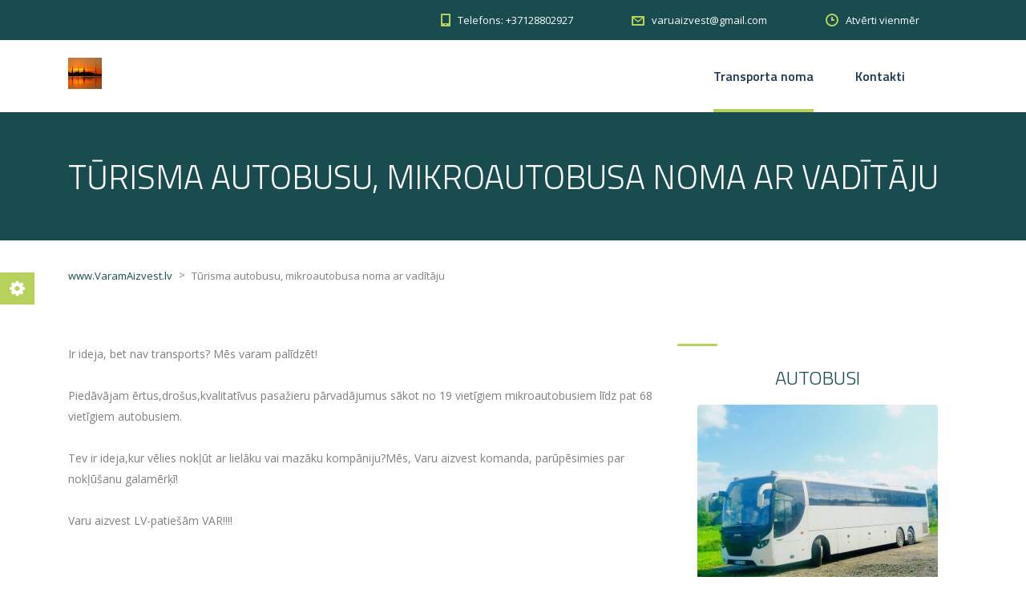

--- FILE ---
content_type: text/html; charset=UTF-8
request_url: https://varamaizvest.lv/transporta-noma/
body_size: 9861
content:
<!DOCTYPE html>
<html lang="en-US" class="no-js">
<head>
	<meta charset="UTF-8">
	<meta name="viewport" content="width=device-width, initial-scale=1">
	<link rel="profile" href="http://gmpg.org/xfn/11">
	<link rel="pingback" href="https://varamaizvest.lv/xmlrpc.php">
	<title>Tūrisma autobusu, mikroautobusa noma ar vadītāju &#8211; www.VaramAizvest.lv</title>
<meta name='robots' content='max-image-preview:large' />
	<style>img:is([sizes="auto" i], [sizes^="auto," i]) { contain-intrinsic-size: 3000px 1500px }</style>
	<link rel='dns-prefetch' href='//fonts.googleapis.com' />
<link rel="alternate" type="application/rss+xml" title="www.VaramAizvest.lv &raquo; Feed" href="https://varamaizvest.lv/feed/" />
<link rel="alternate" type="application/rss+xml" title="www.VaramAizvest.lv &raquo; Comments Feed" href="https://varamaizvest.lv/comments/feed/" />
<script type="text/javascript">
/* <![CDATA[ */
window._wpemojiSettings = {"baseUrl":"https:\/\/s.w.org\/images\/core\/emoji\/15.0.3\/72x72\/","ext":".png","svgUrl":"https:\/\/s.w.org\/images\/core\/emoji\/15.0.3\/svg\/","svgExt":".svg","source":{"concatemoji":"https:\/\/varamaizvest.lv\/wp-includes\/js\/wp-emoji-release.min.js?ver=6.7.1"}};
/*! This file is auto-generated */
!function(i,n){var o,s,e;function c(e){try{var t={supportTests:e,timestamp:(new Date).valueOf()};sessionStorage.setItem(o,JSON.stringify(t))}catch(e){}}function p(e,t,n){e.clearRect(0,0,e.canvas.width,e.canvas.height),e.fillText(t,0,0);var t=new Uint32Array(e.getImageData(0,0,e.canvas.width,e.canvas.height).data),r=(e.clearRect(0,0,e.canvas.width,e.canvas.height),e.fillText(n,0,0),new Uint32Array(e.getImageData(0,0,e.canvas.width,e.canvas.height).data));return t.every(function(e,t){return e===r[t]})}function u(e,t,n){switch(t){case"flag":return n(e,"\ud83c\udff3\ufe0f\u200d\u26a7\ufe0f","\ud83c\udff3\ufe0f\u200b\u26a7\ufe0f")?!1:!n(e,"\ud83c\uddfa\ud83c\uddf3","\ud83c\uddfa\u200b\ud83c\uddf3")&&!n(e,"\ud83c\udff4\udb40\udc67\udb40\udc62\udb40\udc65\udb40\udc6e\udb40\udc67\udb40\udc7f","\ud83c\udff4\u200b\udb40\udc67\u200b\udb40\udc62\u200b\udb40\udc65\u200b\udb40\udc6e\u200b\udb40\udc67\u200b\udb40\udc7f");case"emoji":return!n(e,"\ud83d\udc26\u200d\u2b1b","\ud83d\udc26\u200b\u2b1b")}return!1}function f(e,t,n){var r="undefined"!=typeof WorkerGlobalScope&&self instanceof WorkerGlobalScope?new OffscreenCanvas(300,150):i.createElement("canvas"),a=r.getContext("2d",{willReadFrequently:!0}),o=(a.textBaseline="top",a.font="600 32px Arial",{});return e.forEach(function(e){o[e]=t(a,e,n)}),o}function t(e){var t=i.createElement("script");t.src=e,t.defer=!0,i.head.appendChild(t)}"undefined"!=typeof Promise&&(o="wpEmojiSettingsSupports",s=["flag","emoji"],n.supports={everything:!0,everythingExceptFlag:!0},e=new Promise(function(e){i.addEventListener("DOMContentLoaded",e,{once:!0})}),new Promise(function(t){var n=function(){try{var e=JSON.parse(sessionStorage.getItem(o));if("object"==typeof e&&"number"==typeof e.timestamp&&(new Date).valueOf()<e.timestamp+604800&&"object"==typeof e.supportTests)return e.supportTests}catch(e){}return null}();if(!n){if("undefined"!=typeof Worker&&"undefined"!=typeof OffscreenCanvas&&"undefined"!=typeof URL&&URL.createObjectURL&&"undefined"!=typeof Blob)try{var e="postMessage("+f.toString()+"("+[JSON.stringify(s),u.toString(),p.toString()].join(",")+"));",r=new Blob([e],{type:"text/javascript"}),a=new Worker(URL.createObjectURL(r),{name:"wpTestEmojiSupports"});return void(a.onmessage=function(e){c(n=e.data),a.terminate(),t(n)})}catch(e){}c(n=f(s,u,p))}t(n)}).then(function(e){for(var t in e)n.supports[t]=e[t],n.supports.everything=n.supports.everything&&n.supports[t],"flag"!==t&&(n.supports.everythingExceptFlag=n.supports.everythingExceptFlag&&n.supports[t]);n.supports.everythingExceptFlag=n.supports.everythingExceptFlag&&!n.supports.flag,n.DOMReady=!1,n.readyCallback=function(){n.DOMReady=!0}}).then(function(){return e}).then(function(){var e;n.supports.everything||(n.readyCallback(),(e=n.source||{}).concatemoji?t(e.concatemoji):e.wpemoji&&e.twemoji&&(t(e.twemoji),t(e.wpemoji)))}))}((window,document),window._wpemojiSettings);
/* ]]> */
</script>
<style id='wp-emoji-styles-inline-css' type='text/css'>

	img.wp-smiley, img.emoji {
		display: inline !important;
		border: none !important;
		box-shadow: none !important;
		height: 1em !important;
		width: 1em !important;
		margin: 0 0.07em !important;
		vertical-align: -0.1em !important;
		background: none !important;
		padding: 0 !important;
	}
</style>
<link rel='stylesheet' id='wp-block-library-css' href='https://varamaizvest.lv/wp-includes/css/dist/block-library/style.min.css?ver=6.7.1' type='text/css' media='all' />
<style id='classic-theme-styles-inline-css' type='text/css'>
/*! This file is auto-generated */
.wp-block-button__link{color:#fff;background-color:#32373c;border-radius:9999px;box-shadow:none;text-decoration:none;padding:calc(.667em + 2px) calc(1.333em + 2px);font-size:1.125em}.wp-block-file__button{background:#32373c;color:#fff;text-decoration:none}
</style>
<style id='global-styles-inline-css' type='text/css'>
:root{--wp--preset--aspect-ratio--square: 1;--wp--preset--aspect-ratio--4-3: 4/3;--wp--preset--aspect-ratio--3-4: 3/4;--wp--preset--aspect-ratio--3-2: 3/2;--wp--preset--aspect-ratio--2-3: 2/3;--wp--preset--aspect-ratio--16-9: 16/9;--wp--preset--aspect-ratio--9-16: 9/16;--wp--preset--color--black: #000000;--wp--preset--color--cyan-bluish-gray: #abb8c3;--wp--preset--color--white: #ffffff;--wp--preset--color--pale-pink: #f78da7;--wp--preset--color--vivid-red: #cf2e2e;--wp--preset--color--luminous-vivid-orange: #ff6900;--wp--preset--color--luminous-vivid-amber: #fcb900;--wp--preset--color--light-green-cyan: #7bdcb5;--wp--preset--color--vivid-green-cyan: #00d084;--wp--preset--color--pale-cyan-blue: #8ed1fc;--wp--preset--color--vivid-cyan-blue: #0693e3;--wp--preset--color--vivid-purple: #9b51e0;--wp--preset--gradient--vivid-cyan-blue-to-vivid-purple: linear-gradient(135deg,rgba(6,147,227,1) 0%,rgb(155,81,224) 100%);--wp--preset--gradient--light-green-cyan-to-vivid-green-cyan: linear-gradient(135deg,rgb(122,220,180) 0%,rgb(0,208,130) 100%);--wp--preset--gradient--luminous-vivid-amber-to-luminous-vivid-orange: linear-gradient(135deg,rgba(252,185,0,1) 0%,rgba(255,105,0,1) 100%);--wp--preset--gradient--luminous-vivid-orange-to-vivid-red: linear-gradient(135deg,rgba(255,105,0,1) 0%,rgb(207,46,46) 100%);--wp--preset--gradient--very-light-gray-to-cyan-bluish-gray: linear-gradient(135deg,rgb(238,238,238) 0%,rgb(169,184,195) 100%);--wp--preset--gradient--cool-to-warm-spectrum: linear-gradient(135deg,rgb(74,234,220) 0%,rgb(151,120,209) 20%,rgb(207,42,186) 40%,rgb(238,44,130) 60%,rgb(251,105,98) 80%,rgb(254,248,76) 100%);--wp--preset--gradient--blush-light-purple: linear-gradient(135deg,rgb(255,206,236) 0%,rgb(152,150,240) 100%);--wp--preset--gradient--blush-bordeaux: linear-gradient(135deg,rgb(254,205,165) 0%,rgb(254,45,45) 50%,rgb(107,0,62) 100%);--wp--preset--gradient--luminous-dusk: linear-gradient(135deg,rgb(255,203,112) 0%,rgb(199,81,192) 50%,rgb(65,88,208) 100%);--wp--preset--gradient--pale-ocean: linear-gradient(135deg,rgb(255,245,203) 0%,rgb(182,227,212) 50%,rgb(51,167,181) 100%);--wp--preset--gradient--electric-grass: linear-gradient(135deg,rgb(202,248,128) 0%,rgb(113,206,126) 100%);--wp--preset--gradient--midnight: linear-gradient(135deg,rgb(2,3,129) 0%,rgb(40,116,252) 100%);--wp--preset--font-size--small: 13px;--wp--preset--font-size--medium: 20px;--wp--preset--font-size--large: 36px;--wp--preset--font-size--x-large: 42px;--wp--preset--spacing--20: 0.44rem;--wp--preset--spacing--30: 0.67rem;--wp--preset--spacing--40: 1rem;--wp--preset--spacing--50: 1.5rem;--wp--preset--spacing--60: 2.25rem;--wp--preset--spacing--70: 3.38rem;--wp--preset--spacing--80: 5.06rem;--wp--preset--shadow--natural: 6px 6px 9px rgba(0, 0, 0, 0.2);--wp--preset--shadow--deep: 12px 12px 50px rgba(0, 0, 0, 0.4);--wp--preset--shadow--sharp: 6px 6px 0px rgba(0, 0, 0, 0.2);--wp--preset--shadow--outlined: 6px 6px 0px -3px rgba(255, 255, 255, 1), 6px 6px rgba(0, 0, 0, 1);--wp--preset--shadow--crisp: 6px 6px 0px rgba(0, 0, 0, 1);}:where(.is-layout-flex){gap: 0.5em;}:where(.is-layout-grid){gap: 0.5em;}body .is-layout-flex{display: flex;}.is-layout-flex{flex-wrap: wrap;align-items: center;}.is-layout-flex > :is(*, div){margin: 0;}body .is-layout-grid{display: grid;}.is-layout-grid > :is(*, div){margin: 0;}:where(.wp-block-columns.is-layout-flex){gap: 2em;}:where(.wp-block-columns.is-layout-grid){gap: 2em;}:where(.wp-block-post-template.is-layout-flex){gap: 1.25em;}:where(.wp-block-post-template.is-layout-grid){gap: 1.25em;}.has-black-color{color: var(--wp--preset--color--black) !important;}.has-cyan-bluish-gray-color{color: var(--wp--preset--color--cyan-bluish-gray) !important;}.has-white-color{color: var(--wp--preset--color--white) !important;}.has-pale-pink-color{color: var(--wp--preset--color--pale-pink) !important;}.has-vivid-red-color{color: var(--wp--preset--color--vivid-red) !important;}.has-luminous-vivid-orange-color{color: var(--wp--preset--color--luminous-vivid-orange) !important;}.has-luminous-vivid-amber-color{color: var(--wp--preset--color--luminous-vivid-amber) !important;}.has-light-green-cyan-color{color: var(--wp--preset--color--light-green-cyan) !important;}.has-vivid-green-cyan-color{color: var(--wp--preset--color--vivid-green-cyan) !important;}.has-pale-cyan-blue-color{color: var(--wp--preset--color--pale-cyan-blue) !important;}.has-vivid-cyan-blue-color{color: var(--wp--preset--color--vivid-cyan-blue) !important;}.has-vivid-purple-color{color: var(--wp--preset--color--vivid-purple) !important;}.has-black-background-color{background-color: var(--wp--preset--color--black) !important;}.has-cyan-bluish-gray-background-color{background-color: var(--wp--preset--color--cyan-bluish-gray) !important;}.has-white-background-color{background-color: var(--wp--preset--color--white) !important;}.has-pale-pink-background-color{background-color: var(--wp--preset--color--pale-pink) !important;}.has-vivid-red-background-color{background-color: var(--wp--preset--color--vivid-red) !important;}.has-luminous-vivid-orange-background-color{background-color: var(--wp--preset--color--luminous-vivid-orange) !important;}.has-luminous-vivid-amber-background-color{background-color: var(--wp--preset--color--luminous-vivid-amber) !important;}.has-light-green-cyan-background-color{background-color: var(--wp--preset--color--light-green-cyan) !important;}.has-vivid-green-cyan-background-color{background-color: var(--wp--preset--color--vivid-green-cyan) !important;}.has-pale-cyan-blue-background-color{background-color: var(--wp--preset--color--pale-cyan-blue) !important;}.has-vivid-cyan-blue-background-color{background-color: var(--wp--preset--color--vivid-cyan-blue) !important;}.has-vivid-purple-background-color{background-color: var(--wp--preset--color--vivid-purple) !important;}.has-black-border-color{border-color: var(--wp--preset--color--black) !important;}.has-cyan-bluish-gray-border-color{border-color: var(--wp--preset--color--cyan-bluish-gray) !important;}.has-white-border-color{border-color: var(--wp--preset--color--white) !important;}.has-pale-pink-border-color{border-color: var(--wp--preset--color--pale-pink) !important;}.has-vivid-red-border-color{border-color: var(--wp--preset--color--vivid-red) !important;}.has-luminous-vivid-orange-border-color{border-color: var(--wp--preset--color--luminous-vivid-orange) !important;}.has-luminous-vivid-amber-border-color{border-color: var(--wp--preset--color--luminous-vivid-amber) !important;}.has-light-green-cyan-border-color{border-color: var(--wp--preset--color--light-green-cyan) !important;}.has-vivid-green-cyan-border-color{border-color: var(--wp--preset--color--vivid-green-cyan) !important;}.has-pale-cyan-blue-border-color{border-color: var(--wp--preset--color--pale-cyan-blue) !important;}.has-vivid-cyan-blue-border-color{border-color: var(--wp--preset--color--vivid-cyan-blue) !important;}.has-vivid-purple-border-color{border-color: var(--wp--preset--color--vivid-purple) !important;}.has-vivid-cyan-blue-to-vivid-purple-gradient-background{background: var(--wp--preset--gradient--vivid-cyan-blue-to-vivid-purple) !important;}.has-light-green-cyan-to-vivid-green-cyan-gradient-background{background: var(--wp--preset--gradient--light-green-cyan-to-vivid-green-cyan) !important;}.has-luminous-vivid-amber-to-luminous-vivid-orange-gradient-background{background: var(--wp--preset--gradient--luminous-vivid-amber-to-luminous-vivid-orange) !important;}.has-luminous-vivid-orange-to-vivid-red-gradient-background{background: var(--wp--preset--gradient--luminous-vivid-orange-to-vivid-red) !important;}.has-very-light-gray-to-cyan-bluish-gray-gradient-background{background: var(--wp--preset--gradient--very-light-gray-to-cyan-bluish-gray) !important;}.has-cool-to-warm-spectrum-gradient-background{background: var(--wp--preset--gradient--cool-to-warm-spectrum) !important;}.has-blush-light-purple-gradient-background{background: var(--wp--preset--gradient--blush-light-purple) !important;}.has-blush-bordeaux-gradient-background{background: var(--wp--preset--gradient--blush-bordeaux) !important;}.has-luminous-dusk-gradient-background{background: var(--wp--preset--gradient--luminous-dusk) !important;}.has-pale-ocean-gradient-background{background: var(--wp--preset--gradient--pale-ocean) !important;}.has-electric-grass-gradient-background{background: var(--wp--preset--gradient--electric-grass) !important;}.has-midnight-gradient-background{background: var(--wp--preset--gradient--midnight) !important;}.has-small-font-size{font-size: var(--wp--preset--font-size--small) !important;}.has-medium-font-size{font-size: var(--wp--preset--font-size--medium) !important;}.has-large-font-size{font-size: var(--wp--preset--font-size--large) !important;}.has-x-large-font-size{font-size: var(--wp--preset--font-size--x-large) !important;}
:where(.wp-block-post-template.is-layout-flex){gap: 1.25em;}:where(.wp-block-post-template.is-layout-grid){gap: 1.25em;}
:where(.wp-block-columns.is-layout-flex){gap: 2em;}:where(.wp-block-columns.is-layout-grid){gap: 2em;}
:root :where(.wp-block-pullquote){font-size: 1.5em;line-height: 1.6;}
</style>
<link rel='stylesheet' id='contact-form-7-css' href='https://varamaizvest.lv/wp-content/plugins/contact-form-7/includes/css/styles.css?ver=5.7.7' type='text/css' media='all' />
<link rel='stylesheet' id='tp_twitter_plugin_css-css' href='https://varamaizvest.lv/wp-content/plugins/recent-tweets-widget/tp_twitter_plugin.css?ver=1.0' type='text/css' media='screen' />
<link rel='stylesheet' id='rs-plugin-settings-css' href='https://varamaizvest.lv/wp-content/plugins/revslider/public/assets/css/settings.css?ver=5.4.5.1' type='text/css' media='all' />
<style id='rs-plugin-settings-inline-css' type='text/css'>
#rs-demo-id {}
</style>
<link rel='stylesheet' id='transcargo-frontend_customizer-css' href='https://varamaizvest.lv/wp-content/themes/transcargo/assets/css/frontend_customizer.css?ver=1.3.1' type='text/css' media='all' />
<link rel='stylesheet' id='bootstrap-css' href='https://varamaizvest.lv/wp-content/themes/transcargo/assets/css/bootstrap.min.css?ver=1.3.1' type='text/css' media='all' />
<link rel='stylesheet' id='transcargo-stm-css' href='https://varamaizvest.lv/wp-content/uploads/stm_fonts/stm/stm.css?ver=1.3.1' type='text/css' media='all' />
<link rel='stylesheet' id='transcargo-style-css' href='https://varamaizvest.lv/wp-content/themes/transcargo/style.css?ver=1.3.1' type='text/css' media='all' />
<link rel='stylesheet' id='transcargo-font-awesome-css' href='https://varamaizvest.lv/wp-content/themes/transcargo/assets/css/font-awesome.min.css?ver=1.3.1' type='text/css' media='all' />
<link rel='stylesheet' id='transcargo-select2.min.css-css' href='https://varamaizvest.lv/wp-content/themes/transcargo/assets/css/select2.min.css?ver=1.3.1' type='text/css' media='all' />
<link rel='stylesheet' id='transcargo-default-font-css' href='https://fonts.googleapis.com/css?family=Open+Sans%3A400%2C300%2C300italic%2C400italic%2C600%2C600italic%2C700%2C700italic%2C800%2C800italic%26subset%3Dlatin%2Cgreek%2Cgreek-ext%2Cvietnamese%2Ccyrillic-ext%2Clatin-ext%2Ccyrillic%7CTitillium+Web%3A400%2C200%2C200italic%2C300%2C300italic%2C400italic%2C600%2C600italic%2C700%2C700italic%2C900%26subset%3Dlatin%2Cgreek%2Cgreek-ext%2Cvietnamese%2Ccyrillic-ext%2Clatin-ext%2Ccyrillic&#038;subset=latin%2Clatin-ext&#038;ver=1.3.1' type='text/css' media='all' />
<link rel='stylesheet' id='transcargo-site_style_green-css' href='https://varamaizvest.lv/wp-content/themes/transcargo/assets/css/site_style_green.css?ver=1.3.1' type='text/css' media='all' />
<link rel='stylesheet' id='js_composer_front-css' href='https://varamaizvest.lv/wp-content/plugins/js_composer/assets/css/js_composer.min.css?ver=5.2' type='text/css' media='all' />
<style id='js_composer_front-inline-css' type='text/css'>
#header{ background-repeat: repeat; }
</style>
<script type="text/javascript" src="https://varamaizvest.lv/wp-includes/js/jquery/jquery.min.js?ver=3.7.1" id="jquery-core-js"></script>
<script type="text/javascript" src="https://varamaizvest.lv/wp-includes/js/jquery/jquery-migrate.min.js?ver=3.4.1" id="jquery-migrate-js"></script>
<script type="text/javascript" src="https://varamaizvest.lv/wp-content/plugins/revslider/public/assets/js/jquery.themepunch.tools.min.js?ver=5.4.5.1" id="tp-tools-js"></script>
<script type="text/javascript" src="https://varamaizvest.lv/wp-content/plugins/revslider/public/assets/js/jquery.themepunch.revolution.min.js?ver=5.4.5.1" id="revmin-js"></script>
<link rel="https://api.w.org/" href="https://varamaizvest.lv/wp-json/" /><link rel="alternate" title="JSON" type="application/json" href="https://varamaizvest.lv/wp-json/wp/v2/pages/1341" /><link rel="EditURI" type="application/rsd+xml" title="RSD" href="https://varamaizvest.lv/xmlrpc.php?rsd" />
<meta name="generator" content="WordPress 6.7.1" />
<link rel="canonical" href="https://varamaizvest.lv/transporta-noma/" />
<link rel='shortlink' href='https://varamaizvest.lv/?p=1341' />
<link rel="alternate" title="oEmbed (JSON)" type="application/json+oembed" href="https://varamaizvest.lv/wp-json/oembed/1.0/embed?url=https%3A%2F%2Fvaramaizvest.lv%2Ftransporta-noma%2F" />
<link rel="alternate" title="oEmbed (XML)" type="text/xml+oembed" href="https://varamaizvest.lv/wp-json/oembed/1.0/embed?url=https%3A%2F%2Fvaramaizvest.lv%2Ftransporta-noma%2F&#038;format=xml" />
<style type="text/css">.recentcomments a{display:inline !important;padding:0 !important;margin:0 !important;}</style><meta name="generator" content="Powered by Visual Composer - drag and drop page builder for WordPress."/>
<!--[if lte IE 9]><link rel="stylesheet" type="text/css" href="https://varamaizvest.lv/wp-content/plugins/js_composer/assets/css/vc_lte_ie9.min.css" media="screen"><![endif]--><meta name="generator" content="Powered by Slider Revolution 5.4.5.1 - responsive, Mobile-Friendly Slider Plugin for WordPress with comfortable drag and drop interface." />
<link rel="icon" href="https://varamaizvest.lv/wp-content/uploads/2024/05/cropped-d195b726-5405-4815-9928-ebcbc398aa3f-32x32.jpg" sizes="32x32" />
<link rel="icon" href="https://varamaizvest.lv/wp-content/uploads/2024/05/cropped-d195b726-5405-4815-9928-ebcbc398aa3f-192x192.jpg" sizes="192x192" />
<link rel="apple-touch-icon" href="https://varamaizvest.lv/wp-content/uploads/2024/05/cropped-d195b726-5405-4815-9928-ebcbc398aa3f-180x180.jpg" />
<meta name="msapplication-TileImage" content="https://varamaizvest.lv/wp-content/uploads/2024/05/cropped-d195b726-5405-4815-9928-ebcbc398aa3f-270x270.jpg" />
<script type="text/javascript">function setREVStartSize(e){
				try{ var i=jQuery(window).width(),t=9999,r=0,n=0,l=0,f=0,s=0,h=0;					
					if(e.responsiveLevels&&(jQuery.each(e.responsiveLevels,function(e,f){f>i&&(t=r=f,l=e),i>f&&f>r&&(r=f,n=e)}),t>r&&(l=n)),f=e.gridheight[l]||e.gridheight[0]||e.gridheight,s=e.gridwidth[l]||e.gridwidth[0]||e.gridwidth,h=i/s,h=h>1?1:h,f=Math.round(h*f),"fullscreen"==e.sliderLayout){var u=(e.c.width(),jQuery(window).height());if(void 0!=e.fullScreenOffsetContainer){var c=e.fullScreenOffsetContainer.split(",");if (c) jQuery.each(c,function(e,i){u=jQuery(i).length>0?u-jQuery(i).outerHeight(!0):u}),e.fullScreenOffset.split("%").length>1&&void 0!=e.fullScreenOffset&&e.fullScreenOffset.length>0?u-=jQuery(window).height()*parseInt(e.fullScreenOffset,0)/100:void 0!=e.fullScreenOffset&&e.fullScreenOffset.length>0&&(u-=parseInt(e.fullScreenOffset,0))}f=u}else void 0!=e.minHeight&&f<e.minHeight&&(f=e.minHeight);e.c.closest(".rev_slider_wrapper").css({height:f})					
				}catch(d){console.log("Failure at Presize of Slider:"+d)}
			};</script>
<style type="text/css" title="dynamic-css" class="options-output">.top_nav_wr .top_nav .logo a img{width:42px;}</style>
<noscript><style type="text/css"> .wpb_animate_when_almost_visible { opacity: 1; }</style></noscript></head>

<body class="page-template-default page page-id-1341 header_style_3 sticky_header wpb-js-composer js-comp-ver-5.2 vc_responsive">
<div id="main">
	<div id="wrapper">
	<header id="header">
					<div class="top_bar">
				<div class="container">
										<div class="top_bar_info_wr">
																											<ul class="top_bar_info" id="top_bar_info_1" style="display: block;">
																			<li>
											<i class="stm-iphone"></i>
											<span>Telefons: +37128802927</span>
										</li>
																												<li>
											<a href="mailto:va&#114;&#117;&#97;&#105;&#122;&#118;&#101;st&#64;&#103;&#109;&#97;i&#108;.&#99;&#111;m">
												<i class="stm-email"></i>
												<span>v&#97;r&#117;aizv&#101;&#115;&#116;&#64;gm&#97;&#105;l&#46;c&#111;&#109;</span>
											</a>
										</li>
																												<li>
											<i class="stm-clock"></i>
											<span>Atvērti vienmēr</span>
										</li>
																	</ul>
																		</div>
				</div>
			</div>
				<div class="top_nav_wr">
			<div class="top_nav_affix">
				<div class="container">
					<div class="top_nav">
						<div id="menu_toggle">
							<button></button>
						</div>
						<div class="media">
							<div class="media-left media-middle">
								<div class="logo">
									<a href="https://varamaizvest.lv/"><img src="https://varamaizvest.lv/wp-content/uploads/2015/10/Latvia_Riga_night_92718ec961384a63a54175125560cf3c.jpg" alt="www.VaramAizvest.lv" /></a>								</div>
								<div class="mobile_logo">
									<a href="https://varamaizvest.lv/"><img src="https://varamaizvest.lv/wp-content/uploads/2015/10/Latvia_Riga_night_92718ec961384a63a54175125560cf3c.jpg" alt="www.VaramAizvest.lv" /></a>								</div>
							</div>
							<div class="media-body media-middle">
								<div class="top_nav_menu_wr">
									<ul id="menu-primary-menu" class="top_nav_menu"><li id="menu-item-3626" class="menu-item menu-item-type-custom menu-item-object-custom current-menu-ancestor current-menu-parent menu-item-has-children menu-item-3626"><a href="#noma">Transporta noma</a>
<ul class="sub-menu">
	<li id="menu-item-3623" class="menu-item menu-item-type-post_type menu-item-object-page current-menu-item page_item page-item-1341 current_page_item menu-item-3623"><a href="https://varamaizvest.lv/transporta-noma/" aria-current="page">Autobusu, mikroautobusu noma</a></li>
</ul>
</li>
<li id="menu-item-3566" class="menu-item menu-item-type-post_type menu-item-object-page menu-item-3566"><a href="https://varamaizvest.lv/kontakti/">Kontakti</a></li>
</ul>								</div>
							</div>
													</div>
						<div class="top_mobile_menu_wr">
							<ul id="menu-primary-menu-1" class="top_mobile_menu"><li class="menu-item menu-item-type-custom menu-item-object-custom current-menu-ancestor current-menu-parent menu-item-has-children menu-item-3626"><a href="#noma">Transporta noma</a>
<ul class="sub-menu">
	<li class="menu-item menu-item-type-post_type menu-item-object-page current-menu-item page_item page-item-1341 current_page_item menu-item-3623"><a href="https://varamaizvest.lv/transporta-noma/" aria-current="page">Autobusu, mikroautobusu noma</a></li>
</ul>
</li>
<li class="menu-item menu-item-type-post_type menu-item-object-page menu-item-3566"><a href="https://varamaizvest.lv/kontakti/">Kontakti</a></li>
</ul>													</div>
					</div>
				</div>
			</div>
		</div>
		
	<div class="page_title">
		<div class="container">
			<h1>Tūrisma autobusu, mikroautobusa noma ar vadītāju</h1>
		</div>
	</div>
	</header>
	<div id="content">			<div class="breadcrumbs">
				<div class="container">
					<!-- Breadcrumb NavXT 7.2.0 -->
<span property="itemListElement" typeof="ListItem"><a property="item" typeof="WebPage" title="Go to www.VaramAizvest.lv." href="https://varamaizvest.lv" class="home" ><span property="name">www.VaramAizvest.lv</span></a><meta property="position" content="1"></span> &gt; <span property="itemListElement" typeof="ListItem"><span property="name" class="post post-page current-item">Tūrisma autobusu, mikroautobusa noma ar vadītāju</span><meta property="url" content="https://varamaizvest.lv/transporta-noma/"><meta property="position" content="2"></span>				</div>
			</div>
		<article id="post-1341" class="post-1341 page type-page status-publish hentry">

	<div class="container">

					<div class="vc_row wpb_row vc_row-fluid"><div class="wpb_column vc_column_container vc_col-sm-8"><div class="vc_column-inner "><div class="wpb_wrapper">
	<div class="wpb_text_column wpb_content_element " >
		<div class="wpb_wrapper">
			<p>Ir ideja, bet nav transports? Mēs varam palīdzēt!</p>
<p>Piedāvājam ērtus,drošus,kvalitatīvus pasažieru pārvadājumus sākot no 19 vietīgiem mikroautobusiem līdz pat 68 vietīgiem autobusiem.</p>
<p>Tev ir ideja,kur vēlies nokļūt ar lielāku vai mazāku kompāniju?Mēs, Varu aizvest komanda, parūpēsimies par nokļūšanu galamērķī!</p>
<p>Varu aizvest LV-patiešām VAR!!!!</p>

		</div>
	</div>
</div></div></div><div class="wpb_column vc_column_container vc_col-sm-4"><div class="vc_column-inner "><div class="wpb_wrapper"><div class="vc_row wpb_row vc_inner vc_row-fluid"><div class="wpb_column vc_column_container vc_col-sm-12"><div class="vc_column-inner "><div class="wpb_wrapper">
	<div  class="wpb_single_image wpb_content_element vc_align_center">
		<h4 class="wpb_heading wpb_singleimage_heading">Autobusi</h4>
		<figure class="wpb_wrapper vc_figure">
			<a href="http://varamaizvest.lv/auto-rezervacija" target="_self" class="vc_single_image-wrapper vc_box_rounded  vc_box_border_grey"><img fetchpriority="high" decoding="async" width="300" height="225" src="https://varamaizvest.lv/wp-content/uploads/2025/09/1000008554-300x225.jpg" class="vc_single_image-img attachment-medium" alt="" srcset="https://varamaizvest.lv/wp-content/uploads/2025/09/1000008554-300x225.jpg 300w, https://varamaizvest.lv/wp-content/uploads/2025/09/1000008554-1024x768.jpg 1024w, https://varamaizvest.lv/wp-content/uploads/2025/09/1000008554-768x576.jpg 768w, https://varamaizvest.lv/wp-content/uploads/2025/09/1000008554-1536x1152.jpg 1536w, https://varamaizvest.lv/wp-content/uploads/2025/09/1000008554.jpg 1600w" sizes="(max-width: 300px) 100vw, 300px" /></a>
		</figure>
	</div>

	<div  class="wpb_single_image wpb_content_element vc_align_center">
		<h4 class="wpb_heading wpb_singleimage_heading">Autobusi</h4>
		<figure class="wpb_wrapper vc_figure">
			<a href="http://varamaizvest.lv/turisma-autobusi" target="_self" class="vc_single_image-wrapper   vc_box_border_grey"><img decoding="async" width="300" height="197" src="https://varamaizvest.lv/wp-content/uploads/2025/09/1000009241-300x197.jpg" class="vc_single_image-img attachment-medium" alt="" srcset="https://varamaizvest.lv/wp-content/uploads/2025/09/1000009241-300x197.jpg 300w, https://varamaizvest.lv/wp-content/uploads/2025/09/1000009241-1024x672.jpg 1024w, https://varamaizvest.lv/wp-content/uploads/2025/09/1000009241-768x504.jpg 768w, https://varamaizvest.lv/wp-content/uploads/2025/09/1000009241-1536x1008.jpg 1536w, https://varamaizvest.lv/wp-content/uploads/2025/09/1000009241-350x230.jpg 350w, https://varamaizvest.lv/wp-content/uploads/2025/09/1000009241.jpg 2000w" sizes="(max-width: 300px) 100vw, 300px" /></a>
		</figure>
	</div>
<div style="width: 635px;" class="vc_image_gallery_wr">
	<div class="vc_image_gallery" id="owl-697a044aebf0a">
								<div class="item">
				<img decoding="async" class="" src="https://varamaizvest.lv/wp-content/uploads/2025/09/1000008548-635x360.jpg" width="635" height="360" alt="1000008548" title="1000008548" />							</div>
								<div class="item">
				<img loading="lazy" decoding="async" class="" src="https://varamaizvest.lv/wp-content/uploads/2025/09/1000009266-635x360.jpg" width="635" height="360" alt="1000009266" title="1000009266" />							</div>
								<div class="item">
				<img loading="lazy" decoding="async" class="" src="https://varamaizvest.lv/wp-content/uploads/2024/05/d195b726-5405-4815-9928-ebcbc398aa3f-635x360.jpg" width="635" height="360" alt="d195b726-5405-4815-9928-ebcbc398aa3f" title="d195b726-5405-4815-9928-ebcbc398aa3f" />							</div>
								<div class="item">
				<img loading="lazy" decoding="async" class="" src="https://varamaizvest.lv/wp-content/uploads/2025/09/1000008146-635x360.jpg" width="635" height="360" alt="1000008146" title="1000008146" />							</div>
			</div>
	<div class="owl-dots-wr">
		<div class="owl-dots" id="owl-nav-697a044aebf0b"></div>
	</div>
	<script type="text/javascript">
		jQuery(document).ready(function ($) {
			$("#owl-697a044aebf0a").imagesLoaded().progress(function () {
				$("#owl-697a044aebf0a").owlCarousel({
					items: 1,
					margin: 80,
										dots: true,
					dotsContainer: '#owl-nav-697a044aebf0b',
										autoHeight:true,
					autoplayTimeout: 5000,
					smartSpeed: 250				});
			});
		});
	</script>
</div></div></div></div></div><div class="vc_separator wpb_content_element vc_separator_align_center vc_sep_width_100 vc_sep_pos_align_center vc_separator_no_text vc_sep_color_grey" ><span class="vc_sep_holder vc_sep_holder_l"><span  class="vc_sep_line"></span></span><span class="vc_sep_holder vc_sep_holder_r"><span  class="vc_sep_line"></span></span>
</div><div class="vc_separator wpb_content_element vc_separator_align_center vc_sep_width_100 vc_sep_pos_align_center vc_separator_no_text vc_sep_color_grey" ><span class="vc_sep_holder vc_sep_holder_l"><span  class="vc_sep_line"></span></span><span class="vc_sep_holder vc_sep_holder_r"><span  class="vc_sep_line"></span></span>
</div></div></div></div></div>
							</div>
	<!--.container-->

</article> <!-- #post-## --></div> <!--#content-->
</div> <!--#wrapper-->
<footer id="footer">
	<div class="widgets_row">
		<div class="container">
			<div class="footer_widgets">
				<div class="row">
											<div class="col-lg-3 col-md-3 col-sm-6 col-xs-12">
																								<div class="footer_logo">
										<a href="https://varamaizvest.lv/">
											<img src="http://www.varamaizvest.lv/wp-content/uploads/2015/10/map-marker-1.png" alt="www.VaramAizvest.lv" />
										</a>
									</div>
																									<div class="footer_text">
										<p>Epasts: varamaizvest@gmail.com

Talrunis: +37128802927</p>
									</div>
																												</div>
											<div class="col-lg-3 col-md-3 col-sm-6 col-xs-12">
																				</div>
											<div class="col-lg-3 col-md-3 col-sm-6 col-xs-12">
																				</div>
											<div class="col-lg-3 col-md-3 col-sm-6 col-xs-12">
																				</div>
									</div>
			</div>
		</div>
	</div>
	<div class="copyright_row">
		<div class="container">
			<div class="copyright_row_wr">
													<div class="copyright">
						Copyright © 2016-2021 SIA VARU AIZVEST LV					</div>
							</div>
		</div>
	</div>
</footer>
<div id="loading_wr"></div>
<div id="frontend_customizer">
	<div class="customizer_wrapper">
		<h3>Color Skin</h3>
		<div class="customizer_element">
			<div class="customizer_colors" id="skin_color">
				<span id="site_style_default"></span>
				<span id="site_style_green"></span>
				<span id="site_style_orange"></span>
				<span id="site_style_purple"></span>
				<span id="site_style_red"></span>
				<span id="site_style_turquoise"></span>
				<span id="site_style_yellow"></span>
			</div>
		</div>

		<h3>Header Style</h3>
		<div class="customizer_element">
			<select name="header_style">
				<option value="header_style_4">Style 1</option>
				<option value="header_style_2">Style 2</option>
				<option value="header_style_3">Style 3</option>
				<option value="header_style_1">Style 4</option>
			</select>
		</div>

		<h3>Nav Mode</h3>
		<div class="customizer_element">
			<div class="stm_switcher" id="navigation_type">
				<div class="switcher_label disable">Static</div>
				<div class="switcher_nav"></div>
				<div class="switcher_label enable">Sticky</div>
			</div>
		</div>

		<h3>Layout</h3>
		<div class="customizer_element">
			<div class="stm_switcher" id="site_layout">
				<div class="switcher_label disable">Wide</div>
				<div class="switcher_nav"></div>
				<div class="switcher_label enable">Boxed</div>
			</div>
		</div>

		<div class="customizer_bg_image" style="display: none;">
			<h3>Background Image</h3>
			<div class="customizer_element">
				<div class="customizer_colors" id="bg_images">
					<span class="image_type active" data-image="https://varamaizvest.lv/wp-content/themes/transcargo/assets/images/bg/img_1.jpg" style="background-image: url('https://varamaizvest.lv/wp-content/themes/transcargo/assets/images/bg/prev_img_1.png'); "></span>
					<span class="image_type" data-image="https://varamaizvest.lv/wp-content/themes/transcargo/assets/images/bg/img_2.jpg" style="background-image: url('https://varamaizvest.lv/wp-content/themes/transcargo/assets/images/bg/prev_img_2.png'); "></span>
					<br/>
					<span data-image="https://varamaizvest.lv/wp-content/themes/transcargo/assets/images/bg/img_3.jpg" style="background-image: url('https://varamaizvest.lv/wp-content/themes/transcargo/assets/images/bg/prev_img_3.png'); "></span>
					<span data-image="https://varamaizvest.lv/wp-content/themes/transcargo/assets/images/bg/img_4.jpg" style="background-image: url('https://varamaizvest.lv/wp-content/themes/transcargo/assets/images/bg/prev_img_4.png'); "></span>
					<span data-image="https://varamaizvest.lv/wp-content/themes/transcargo/assets/images/bg/img_5.jpg" style="background-image: url('https://varamaizvest.lv/wp-content/themes/transcargo/assets/images/bg/prev_img_5.png'); "></span>
				</div>
			</div>
		</div>
	</div>
	<div id="frontend_customizer_button"><i class="fa fa-cog"></i></div>
</div>

<script type="text/javascript">
	jQuery(document).ready(function ($) {
		"use strict";

		$("#frontend_customizer_button").on('click', function () {
			if ($("#frontend_customizer").hasClass('open')) {
				$("#frontend_customizer").removeClass('open');
				$(this).find('.fa').removeClass('fa-spin');
			} else {
				$("#frontend_customizer").addClass('open');
				$(this).find('.fa').addClass('fa-spin');
			}
		});

		$('#main').on('click', function (kik) {
			if (!$(kik.target).is('#frontend_customizer, #frontend_customizer *') && $('#frontend_customizer').is(':visible')) {
				$("#frontend_customizer").removeClass('open');
				$(this).find('.fa').removeClass('fa-spin');
			}
		});

		$("#skin_color span").on('click', function () {
			var style_id = $(this).attr('id');
			$("#skin_color .active").removeClass("active");
			$(this).addClass("active");
			$("#custom_style").remove();
			$.removeCookie( 'site_style', {path: '/'} );
			if( style_id != 'site_style_default' ){
				$("#custom_style").remove();
				$("head").append('<link rel="stylesheet" id="custom_style" href="https://varamaizvest.lv/wp-content/themes/transcargo/assets/css/'+style_id+'.css" type="text/css" media="all">');
				if( $.cookie('header_style') == 'header_style_1' || $.cookie('header_style') == 'header_style_3' ){
					$(".top_nav_wr .top_nav .logo a img").attr( 'src', 'https://varamaizvest.lv/wp-content/themes/transcargo/assets/images/logos/logo-'+style_id+'.svg' );
				}else{
					$(".top_nav_wr .top_nav .logo a img").attr( 'src', 'https://varamaizvest.lv/wp-content/themes/transcargo/assets/images/logos/logo-'+style_id+'-white.svg' );
				}
				$("#footer .widgets_row .footer_logo a img").attr( 'src', 'https://varamaizvest.lv/wp-content/themes/transcargo/assets/images/logos/logo-footer-'+style_id+'.svg' );
				$.cookie('site_style', style_id, {expires: 7, path: '/'});
			}else{
				if( $.cookie('header_style') == 'header_style_1' || $.cookie('header_style') == 'header_style_3' ){
					$(".top_nav_wr .top_nav .logo a img").attr( 'src', 'https://varamaizvest.lv/wp-content/themes/transcargo/assets/images/logos/logo-site_style_blue.svg' );
				}else{
					$(".top_nav_wr .top_nav .logo a img").attr( 'src', 'https://varamaizvest.lv/wp-content/themes/transcargo/assets/images/logos/logo-site_style_blue-white.svg' );
				}
				$("#footer .widgets_row .footer_logo a img").attr( 'src', 'https://varamaizvest.lv/wp-content/themes/transcargo/assets/images/logos/logo-footer-site_style_blue.svg' );
				$.cookie('site_style', style_id, {expires: 7, path: '/'});
			}
		});

		if ( $.cookie('site_style') ) {
			$("#skin_color #" + $.cookie('site_style')).addClass("active");
			if( $.cookie('site_style') != 'site_style_default' ){
				$(".top_nav_wr .top_nav .logo a img").attr( 'src', 'https://varamaizvest.lv/wp-content/themes/transcargo/assets/images/logos/logo-'+$.cookie('site_style')+'-white.svg' );
				$("#footer .widgets_row .footer_logo a img").attr( 'src', 'https://varamaizvest.lv/wp-content/themes/transcargo/assets/images/logos/logo-footer-'+$.cookie('site_style')+'.svg' );
			}else{
				$(".top_nav_wr .top_nav .logo a img").attr( 'src', 'https://varamaizvest.lv/wp-content/themes/transcargo/assets/images/logos/logo-site_style_blue.svg' );
				$("#footer .widgets_row .footer_logo a img").attr( 'src', 'https://varamaizvest.lv/wp-content/themes/transcargo/assets/images/logos/logo-footer-site_style_blue.svg' );
			}
			if( $.cookie('site_style') != 'site_style_default' ){
				$("head").append('<link rel="stylesheet" id="custom_style" href="https://varamaizvest.lv/wp-content/themes/transcargo/assets/css/'+$.cookie('site_style')+'.css" type="text/css" media="all">');
			}
			$("#skin_color #" + $.cookie('site_style') ).addClass("active");
		}else{
			$("#skin_color #site_style_default").addClass("active");
		}


		if ($.cookie('navigation_type') && $.cookie('navigation_type') == 'sticky_header') {
			$("body").addClass('sticky_header');
		}else{
			$("body").removeClass('sticky_header');
		}

		$("#navigation_type").on("click", function () {
			if ($(this).hasClass('active')) {
				$(this).removeClass('active');
				$("body").removeClass('sticky_header');
				$.cookie('navigation_type', 'static_header', {expires: 7, path: '/'});
			} else {
				$(this).addClass('active');
				$("body").addClass('sticky_header');
				$.cookie('navigation_type', 'sticky_header', {expires: 7, path: '/'});
			}
		});

		if($("body").hasClass("sticky_header")){
			$("#navigation_type").addClass("active");
		}

		if( $.cookie('site_layout') && $.cookie('site_layout') == 'boxed' ){
			$("#site_layout").addClass('active');
			$("body").addClass('boxed_layout');
			$(".customizer_bg_image").slideDown();
			$('body').removeClass('boxed_bg_image_default boxed_bg_image_pattern');
			if( $("#bg_images span.active").hasClass('image_type') ){
				$('body').addClass('boxed_bg_image_default');
			}else{
				$('body').addClass('boxed_bg_image_pattern');
			}
			$('body').css({'background-image' : 'url(' + $("#bg_images span.active").attr('data-image') + ')'});
			if (window.location.href == '') {
				window.location.href = '';
			}
		}

		$("#site_layout").on("click", function () {
			if ($(this).hasClass('active')) {
				$(this).removeClass('active');
				$("body").removeClass('boxed_layout');
				$.removeCookie( 'site_layout', {path: '/'} );
				$(".customizer_bg_image").slideUp();
				if (window.location.href == '') {
					window.location.href = '';
				}
			} else {
				$(this).addClass('active');
				$("body").addClass('boxed_layout');
				$.cookie('site_layout', 'boxed', {expires: 7, path: '/'});
				$(".customizer_bg_image").slideDown();
				$('body').removeClass('boxed_bg_image_default boxed_bg_image_pattern');
				if( $("#bg_images span.active").hasClass('image_type') ){
					$('body').addClass('boxed_bg_image_default');
				}else{
					$('body').addClass('boxed_bg_image_pattern');
				}
				$('body').css({'background-image': 'url(' + $("#bg_images span.active").attr('data-image') + ')'});

				if (window.location.href == '') {
					window.location.href = '';
				}
			}
		});

		$("#bg_images span").on('click', function () {
			$("#bg_images .active").removeClass("active");
			$(this).addClass("active");
			$('body').removeClass('boxed_bg_image_default boxed_bg_image_pattern');
			if( $(this).hasClass('image_type') ){
				$('body').addClass('boxed_bg_image_default');
			}else{
				$('body').addClass('boxed_bg_image_pattern');
			}
			$('body').css({'background-image' : 'url(' + $(this).attr('data-image') + ')'});
		});

		$("select[name='header_style']").on("change", function () {
			$("body").removeClass("header_style_1 header_style_2 header_style_3 header_style_4");
			$("body").addClass($(this).val());
			$.cookie('header_style', $(this).val(), {expires: 7, path: '/'});
			if ($(this).val() == 'header_style_3' || $(this).val() == 'header_style_1') {
				if( $.cookie('site_style') != 'site_style_default' ){
					$(".top_nav_wr .top_nav .logo a img").attr( 'src', 'https://varamaizvest.lv/wp-content/themes/transcargo/assets/images/logos/logo-'+$.cookie('site_style')+'.svg' );
					$("#footer .widgets_row .footer_logo a img").attr( 'src', 'https://varamaizvest.lv/wp-content/themes/transcargo/assets/images/logos/logo-footer-'+$.cookie('site_style')+'.svg' );
				}else{
					$(".top_nav_wr .top_nav .logo a img").attr( 'src', 'https://varamaizvest.lv/wp-content/themes/transcargo/assets/images/logos/logo-site_style_blue.svg' );
					$("#footer .widgets_row .footer_logo a img").attr( 'src', 'https://varamaizvest.lv/wp-content/themes/transcargo/assets/images/logos/logo-footer-site_style_blue.svg' );
				}
			}else{
				if( $.cookie('site_style') != 'site_style_default' ){
					$(".top_nav_wr .top_nav .logo a img").attr( 'src', 'https://varamaizvest.lv/wp-content/themes/transcargo/assets/images/logos/logo-'+$.cookie('site_style')+'-white.svg' );
					$("#footer .widgets_row .footer_logo a img").attr( 'src', 'https://varamaizvest.lv/wp-content/themes/transcargo/assets/images/logos/logo-footer-'+$.cookie('site_style')+'.svg' );
				}else{
					$(".top_nav_wr .top_nav .logo a img").attr( 'src', 'https://varamaizvest.lv/wp-content/themes/transcargo/assets/images/logos/logo-site_style_blue-white.svg' );
					$("#footer .widgets_row .footer_logo a img").attr( 'src', 'https://varamaizvest.lv/wp-content/themes/transcargo/assets/images/logos/logo-footer-site_style_blue.svg' );
				}
			}
		});

		if ($.cookie('header_style')) {
			$("body").removeClass("header_style_1 header_style_2 header_style_3 header_style_4");
			$("body").addClass($.cookie('header_style'));
			$("select[name='header_style'] option[value='"+$.cookie('header_style')+"']").attr("selected", "selected");
			if ($.cookie('header_style') == 'header_style_3' || $.cookie('header_style') == 'header_style_1') {
				if( $.cookie('site_style') && $.cookie('site_style') != 'site_style_default' ){
					$(".top_nav_wr .top_nav .logo a img").attr( 'src', 'https://varamaizvest.lv/wp-content/themes/transcargo/assets/images/logos/logo-'+$.cookie('site_style')+'.svg' );
					$("#footer .widgets_row .footer_logo a img").attr( 'src', 'https://varamaizvest.lv/wp-content/themes/transcargo/assets/images/logos/logo-footer-'+$.cookie('site_style')+'.svg' );
				}else{
					$(".top_nav_wr .top_nav .logo a img").attr( 'src', 'https://varamaizvest.lv/wp-content/themes/transcargo/assets/images/logos/logo-site_style_blue.svg' );
					$("#footer .widgets_row .footer_logo a img").attr( 'src', 'https://varamaizvest.lv/wp-content/themes/transcargo/assets/images/logos/logo-footer-site_style_blue.svg' );
				}
			}else{
				if( $.cookie('site_style') && $.cookie('site_style') != 'site_style_default' ){
					$(".top_nav_wr .top_nav .logo a img").attr( 'src', 'https://varamaizvest.lv/wp-content/themes/transcargo/assets/images/logos/logo-'+$.cookie('site_style')+'-white.svg' );
					$("#footer .widgets_row .footer_logo a img").attr( 'src', 'https://varamaizvest.lv/wp-content/themes/transcargo/assets/images/logos/logo-footer-'+$.cookie('site_style')+'.svg' );
				}else{
					$(".top_nav_wr .top_nav .logo a img").attr( 'src', 'https://varamaizvest.lv/wp-content/themes/transcargo/assets/images/logos/logo-site_style_blue-white.svg' );
					$("#footer .widgets_row .footer_logo a img").attr( 'src', 'https://varamaizvest.lv/wp-content/themes/transcargo/assets/images/logos/logo-footer-site_style_blue.svg' );
				}
			}
		}else{
			$("select[name='header_style'] option[value='header_style_4']").attr("selected", "selected");
		}

	});

</script></div> <!--#main-->
<link rel='stylesheet' id='transcargo-owl.carousel.css-css' href='https://varamaizvest.lv/wp-content/themes/transcargo/assets/css/owl.carousel.css?ver=1.3.1' type='text/css' media='all' />
<script type="text/javascript" src="https://varamaizvest.lv/wp-content/plugins/contact-form-7/includes/swv/js/index.js?ver=5.7.7" id="swv-js"></script>
<script type="text/javascript" id="contact-form-7-js-extra">
/* <![CDATA[ */
var wpcf7 = {"api":{"root":"https:\/\/varamaizvest.lv\/wp-json\/","namespace":"contact-form-7\/v1"}};
/* ]]> */
</script>
<script type="text/javascript" src="https://varamaizvest.lv/wp-content/plugins/contact-form-7/includes/js/index.js?ver=5.7.7" id="contact-form-7-js"></script>
<script type="text/javascript" src="https://varamaizvest.lv/wp-content/themes/transcargo/assets/js/jquery.cookie.min.js?ver=1.3.1" id="jquery.cookie-js"></script>
<script type="text/javascript" src="https://varamaizvest.lv/wp-content/themes/transcargo/assets/js/bootstrap.min.js?ver=1.3.1" id="bootstrap-js"></script>
<script type="text/javascript" src="https://varamaizvest.lv/wp-content/themes/transcargo/assets/js/select2.min.js?ver=1.3.1" id="select2-js"></script>
<script type="text/javascript" src="https://varamaizvest.lv/wp-content/themes/transcargo/assets/js/custom.js?ver=1.3.1" id="transcargo-custom.js-js"></script>
<script type="text/javascript" src="https://varamaizvest.lv/wp-content/themes/transcargo/assets/js/SmoothScroll.js?ver=1.3.1" id="SmoothScroll-js"></script>
<script type="text/javascript" src="https://www.google.com/recaptcha/api.js?render=6Le8cKYmAAAAALOTDZKTVDxfPeUmLB9nrIXpnhic&amp;ver=3.0" id="google-recaptcha-js"></script>
<script type="text/javascript" src="https://varamaizvest.lv/wp-includes/js/dist/vendor/wp-polyfill.min.js?ver=3.15.0" id="wp-polyfill-js"></script>
<script type="text/javascript" id="wpcf7-recaptcha-js-extra">
/* <![CDATA[ */
var wpcf7_recaptcha = {"sitekey":"6Le8cKYmAAAAALOTDZKTVDxfPeUmLB9nrIXpnhic","actions":{"homepage":"homepage","contactform":"contactform"}};
/* ]]> */
</script>
<script type="text/javascript" src="https://varamaizvest.lv/wp-content/plugins/contact-form-7/modules/recaptcha/index.js?ver=5.7.7" id="wpcf7-recaptcha-js"></script>
<script type="text/javascript" src="https://varamaizvest.lv/wp-content/plugins/js_composer/assets/js/dist/js_composer_front.min.js?ver=5.2" id="wpb_composer_front_js-js"></script>
<script type="text/javascript" src="https://varamaizvest.lv/wp-content/themes/transcargo/assets/js/owl.carousel.min.js?ver=1.3.1" id="owl.carousel-js"></script>
<script type="text/javascript" src="https://varamaizvest.lv/wp-includes/js/imagesloaded.min.js?ver=5.0.0" id="imagesloaded-js"></script>
</body>
</html>

--- FILE ---
content_type: text/html; charset=utf-8
request_url: https://www.google.com/recaptcha/api2/anchor?ar=1&k=6Le8cKYmAAAAALOTDZKTVDxfPeUmLB9nrIXpnhic&co=aHR0cHM6Ly92YXJhbWFpenZlc3QubHY6NDQz&hl=en&v=N67nZn4AqZkNcbeMu4prBgzg&size=invisible&anchor-ms=20000&execute-ms=30000&cb=o4f9yh2a5bv7
body_size: 48957
content:
<!DOCTYPE HTML><html dir="ltr" lang="en"><head><meta http-equiv="Content-Type" content="text/html; charset=UTF-8">
<meta http-equiv="X-UA-Compatible" content="IE=edge">
<title>reCAPTCHA</title>
<style type="text/css">
/* cyrillic-ext */
@font-face {
  font-family: 'Roboto';
  font-style: normal;
  font-weight: 400;
  font-stretch: 100%;
  src: url(//fonts.gstatic.com/s/roboto/v48/KFO7CnqEu92Fr1ME7kSn66aGLdTylUAMa3GUBHMdazTgWw.woff2) format('woff2');
  unicode-range: U+0460-052F, U+1C80-1C8A, U+20B4, U+2DE0-2DFF, U+A640-A69F, U+FE2E-FE2F;
}
/* cyrillic */
@font-face {
  font-family: 'Roboto';
  font-style: normal;
  font-weight: 400;
  font-stretch: 100%;
  src: url(//fonts.gstatic.com/s/roboto/v48/KFO7CnqEu92Fr1ME7kSn66aGLdTylUAMa3iUBHMdazTgWw.woff2) format('woff2');
  unicode-range: U+0301, U+0400-045F, U+0490-0491, U+04B0-04B1, U+2116;
}
/* greek-ext */
@font-face {
  font-family: 'Roboto';
  font-style: normal;
  font-weight: 400;
  font-stretch: 100%;
  src: url(//fonts.gstatic.com/s/roboto/v48/KFO7CnqEu92Fr1ME7kSn66aGLdTylUAMa3CUBHMdazTgWw.woff2) format('woff2');
  unicode-range: U+1F00-1FFF;
}
/* greek */
@font-face {
  font-family: 'Roboto';
  font-style: normal;
  font-weight: 400;
  font-stretch: 100%;
  src: url(//fonts.gstatic.com/s/roboto/v48/KFO7CnqEu92Fr1ME7kSn66aGLdTylUAMa3-UBHMdazTgWw.woff2) format('woff2');
  unicode-range: U+0370-0377, U+037A-037F, U+0384-038A, U+038C, U+038E-03A1, U+03A3-03FF;
}
/* math */
@font-face {
  font-family: 'Roboto';
  font-style: normal;
  font-weight: 400;
  font-stretch: 100%;
  src: url(//fonts.gstatic.com/s/roboto/v48/KFO7CnqEu92Fr1ME7kSn66aGLdTylUAMawCUBHMdazTgWw.woff2) format('woff2');
  unicode-range: U+0302-0303, U+0305, U+0307-0308, U+0310, U+0312, U+0315, U+031A, U+0326-0327, U+032C, U+032F-0330, U+0332-0333, U+0338, U+033A, U+0346, U+034D, U+0391-03A1, U+03A3-03A9, U+03B1-03C9, U+03D1, U+03D5-03D6, U+03F0-03F1, U+03F4-03F5, U+2016-2017, U+2034-2038, U+203C, U+2040, U+2043, U+2047, U+2050, U+2057, U+205F, U+2070-2071, U+2074-208E, U+2090-209C, U+20D0-20DC, U+20E1, U+20E5-20EF, U+2100-2112, U+2114-2115, U+2117-2121, U+2123-214F, U+2190, U+2192, U+2194-21AE, U+21B0-21E5, U+21F1-21F2, U+21F4-2211, U+2213-2214, U+2216-22FF, U+2308-230B, U+2310, U+2319, U+231C-2321, U+2336-237A, U+237C, U+2395, U+239B-23B7, U+23D0, U+23DC-23E1, U+2474-2475, U+25AF, U+25B3, U+25B7, U+25BD, U+25C1, U+25CA, U+25CC, U+25FB, U+266D-266F, U+27C0-27FF, U+2900-2AFF, U+2B0E-2B11, U+2B30-2B4C, U+2BFE, U+3030, U+FF5B, U+FF5D, U+1D400-1D7FF, U+1EE00-1EEFF;
}
/* symbols */
@font-face {
  font-family: 'Roboto';
  font-style: normal;
  font-weight: 400;
  font-stretch: 100%;
  src: url(//fonts.gstatic.com/s/roboto/v48/KFO7CnqEu92Fr1ME7kSn66aGLdTylUAMaxKUBHMdazTgWw.woff2) format('woff2');
  unicode-range: U+0001-000C, U+000E-001F, U+007F-009F, U+20DD-20E0, U+20E2-20E4, U+2150-218F, U+2190, U+2192, U+2194-2199, U+21AF, U+21E6-21F0, U+21F3, U+2218-2219, U+2299, U+22C4-22C6, U+2300-243F, U+2440-244A, U+2460-24FF, U+25A0-27BF, U+2800-28FF, U+2921-2922, U+2981, U+29BF, U+29EB, U+2B00-2BFF, U+4DC0-4DFF, U+FFF9-FFFB, U+10140-1018E, U+10190-1019C, U+101A0, U+101D0-101FD, U+102E0-102FB, U+10E60-10E7E, U+1D2C0-1D2D3, U+1D2E0-1D37F, U+1F000-1F0FF, U+1F100-1F1AD, U+1F1E6-1F1FF, U+1F30D-1F30F, U+1F315, U+1F31C, U+1F31E, U+1F320-1F32C, U+1F336, U+1F378, U+1F37D, U+1F382, U+1F393-1F39F, U+1F3A7-1F3A8, U+1F3AC-1F3AF, U+1F3C2, U+1F3C4-1F3C6, U+1F3CA-1F3CE, U+1F3D4-1F3E0, U+1F3ED, U+1F3F1-1F3F3, U+1F3F5-1F3F7, U+1F408, U+1F415, U+1F41F, U+1F426, U+1F43F, U+1F441-1F442, U+1F444, U+1F446-1F449, U+1F44C-1F44E, U+1F453, U+1F46A, U+1F47D, U+1F4A3, U+1F4B0, U+1F4B3, U+1F4B9, U+1F4BB, U+1F4BF, U+1F4C8-1F4CB, U+1F4D6, U+1F4DA, U+1F4DF, U+1F4E3-1F4E6, U+1F4EA-1F4ED, U+1F4F7, U+1F4F9-1F4FB, U+1F4FD-1F4FE, U+1F503, U+1F507-1F50B, U+1F50D, U+1F512-1F513, U+1F53E-1F54A, U+1F54F-1F5FA, U+1F610, U+1F650-1F67F, U+1F687, U+1F68D, U+1F691, U+1F694, U+1F698, U+1F6AD, U+1F6B2, U+1F6B9-1F6BA, U+1F6BC, U+1F6C6-1F6CF, U+1F6D3-1F6D7, U+1F6E0-1F6EA, U+1F6F0-1F6F3, U+1F6F7-1F6FC, U+1F700-1F7FF, U+1F800-1F80B, U+1F810-1F847, U+1F850-1F859, U+1F860-1F887, U+1F890-1F8AD, U+1F8B0-1F8BB, U+1F8C0-1F8C1, U+1F900-1F90B, U+1F93B, U+1F946, U+1F984, U+1F996, U+1F9E9, U+1FA00-1FA6F, U+1FA70-1FA7C, U+1FA80-1FA89, U+1FA8F-1FAC6, U+1FACE-1FADC, U+1FADF-1FAE9, U+1FAF0-1FAF8, U+1FB00-1FBFF;
}
/* vietnamese */
@font-face {
  font-family: 'Roboto';
  font-style: normal;
  font-weight: 400;
  font-stretch: 100%;
  src: url(//fonts.gstatic.com/s/roboto/v48/KFO7CnqEu92Fr1ME7kSn66aGLdTylUAMa3OUBHMdazTgWw.woff2) format('woff2');
  unicode-range: U+0102-0103, U+0110-0111, U+0128-0129, U+0168-0169, U+01A0-01A1, U+01AF-01B0, U+0300-0301, U+0303-0304, U+0308-0309, U+0323, U+0329, U+1EA0-1EF9, U+20AB;
}
/* latin-ext */
@font-face {
  font-family: 'Roboto';
  font-style: normal;
  font-weight: 400;
  font-stretch: 100%;
  src: url(//fonts.gstatic.com/s/roboto/v48/KFO7CnqEu92Fr1ME7kSn66aGLdTylUAMa3KUBHMdazTgWw.woff2) format('woff2');
  unicode-range: U+0100-02BA, U+02BD-02C5, U+02C7-02CC, U+02CE-02D7, U+02DD-02FF, U+0304, U+0308, U+0329, U+1D00-1DBF, U+1E00-1E9F, U+1EF2-1EFF, U+2020, U+20A0-20AB, U+20AD-20C0, U+2113, U+2C60-2C7F, U+A720-A7FF;
}
/* latin */
@font-face {
  font-family: 'Roboto';
  font-style: normal;
  font-weight: 400;
  font-stretch: 100%;
  src: url(//fonts.gstatic.com/s/roboto/v48/KFO7CnqEu92Fr1ME7kSn66aGLdTylUAMa3yUBHMdazQ.woff2) format('woff2');
  unicode-range: U+0000-00FF, U+0131, U+0152-0153, U+02BB-02BC, U+02C6, U+02DA, U+02DC, U+0304, U+0308, U+0329, U+2000-206F, U+20AC, U+2122, U+2191, U+2193, U+2212, U+2215, U+FEFF, U+FFFD;
}
/* cyrillic-ext */
@font-face {
  font-family: 'Roboto';
  font-style: normal;
  font-weight: 500;
  font-stretch: 100%;
  src: url(//fonts.gstatic.com/s/roboto/v48/KFO7CnqEu92Fr1ME7kSn66aGLdTylUAMa3GUBHMdazTgWw.woff2) format('woff2');
  unicode-range: U+0460-052F, U+1C80-1C8A, U+20B4, U+2DE0-2DFF, U+A640-A69F, U+FE2E-FE2F;
}
/* cyrillic */
@font-face {
  font-family: 'Roboto';
  font-style: normal;
  font-weight: 500;
  font-stretch: 100%;
  src: url(//fonts.gstatic.com/s/roboto/v48/KFO7CnqEu92Fr1ME7kSn66aGLdTylUAMa3iUBHMdazTgWw.woff2) format('woff2');
  unicode-range: U+0301, U+0400-045F, U+0490-0491, U+04B0-04B1, U+2116;
}
/* greek-ext */
@font-face {
  font-family: 'Roboto';
  font-style: normal;
  font-weight: 500;
  font-stretch: 100%;
  src: url(//fonts.gstatic.com/s/roboto/v48/KFO7CnqEu92Fr1ME7kSn66aGLdTylUAMa3CUBHMdazTgWw.woff2) format('woff2');
  unicode-range: U+1F00-1FFF;
}
/* greek */
@font-face {
  font-family: 'Roboto';
  font-style: normal;
  font-weight: 500;
  font-stretch: 100%;
  src: url(//fonts.gstatic.com/s/roboto/v48/KFO7CnqEu92Fr1ME7kSn66aGLdTylUAMa3-UBHMdazTgWw.woff2) format('woff2');
  unicode-range: U+0370-0377, U+037A-037F, U+0384-038A, U+038C, U+038E-03A1, U+03A3-03FF;
}
/* math */
@font-face {
  font-family: 'Roboto';
  font-style: normal;
  font-weight: 500;
  font-stretch: 100%;
  src: url(//fonts.gstatic.com/s/roboto/v48/KFO7CnqEu92Fr1ME7kSn66aGLdTylUAMawCUBHMdazTgWw.woff2) format('woff2');
  unicode-range: U+0302-0303, U+0305, U+0307-0308, U+0310, U+0312, U+0315, U+031A, U+0326-0327, U+032C, U+032F-0330, U+0332-0333, U+0338, U+033A, U+0346, U+034D, U+0391-03A1, U+03A3-03A9, U+03B1-03C9, U+03D1, U+03D5-03D6, U+03F0-03F1, U+03F4-03F5, U+2016-2017, U+2034-2038, U+203C, U+2040, U+2043, U+2047, U+2050, U+2057, U+205F, U+2070-2071, U+2074-208E, U+2090-209C, U+20D0-20DC, U+20E1, U+20E5-20EF, U+2100-2112, U+2114-2115, U+2117-2121, U+2123-214F, U+2190, U+2192, U+2194-21AE, U+21B0-21E5, U+21F1-21F2, U+21F4-2211, U+2213-2214, U+2216-22FF, U+2308-230B, U+2310, U+2319, U+231C-2321, U+2336-237A, U+237C, U+2395, U+239B-23B7, U+23D0, U+23DC-23E1, U+2474-2475, U+25AF, U+25B3, U+25B7, U+25BD, U+25C1, U+25CA, U+25CC, U+25FB, U+266D-266F, U+27C0-27FF, U+2900-2AFF, U+2B0E-2B11, U+2B30-2B4C, U+2BFE, U+3030, U+FF5B, U+FF5D, U+1D400-1D7FF, U+1EE00-1EEFF;
}
/* symbols */
@font-face {
  font-family: 'Roboto';
  font-style: normal;
  font-weight: 500;
  font-stretch: 100%;
  src: url(//fonts.gstatic.com/s/roboto/v48/KFO7CnqEu92Fr1ME7kSn66aGLdTylUAMaxKUBHMdazTgWw.woff2) format('woff2');
  unicode-range: U+0001-000C, U+000E-001F, U+007F-009F, U+20DD-20E0, U+20E2-20E4, U+2150-218F, U+2190, U+2192, U+2194-2199, U+21AF, U+21E6-21F0, U+21F3, U+2218-2219, U+2299, U+22C4-22C6, U+2300-243F, U+2440-244A, U+2460-24FF, U+25A0-27BF, U+2800-28FF, U+2921-2922, U+2981, U+29BF, U+29EB, U+2B00-2BFF, U+4DC0-4DFF, U+FFF9-FFFB, U+10140-1018E, U+10190-1019C, U+101A0, U+101D0-101FD, U+102E0-102FB, U+10E60-10E7E, U+1D2C0-1D2D3, U+1D2E0-1D37F, U+1F000-1F0FF, U+1F100-1F1AD, U+1F1E6-1F1FF, U+1F30D-1F30F, U+1F315, U+1F31C, U+1F31E, U+1F320-1F32C, U+1F336, U+1F378, U+1F37D, U+1F382, U+1F393-1F39F, U+1F3A7-1F3A8, U+1F3AC-1F3AF, U+1F3C2, U+1F3C4-1F3C6, U+1F3CA-1F3CE, U+1F3D4-1F3E0, U+1F3ED, U+1F3F1-1F3F3, U+1F3F5-1F3F7, U+1F408, U+1F415, U+1F41F, U+1F426, U+1F43F, U+1F441-1F442, U+1F444, U+1F446-1F449, U+1F44C-1F44E, U+1F453, U+1F46A, U+1F47D, U+1F4A3, U+1F4B0, U+1F4B3, U+1F4B9, U+1F4BB, U+1F4BF, U+1F4C8-1F4CB, U+1F4D6, U+1F4DA, U+1F4DF, U+1F4E3-1F4E6, U+1F4EA-1F4ED, U+1F4F7, U+1F4F9-1F4FB, U+1F4FD-1F4FE, U+1F503, U+1F507-1F50B, U+1F50D, U+1F512-1F513, U+1F53E-1F54A, U+1F54F-1F5FA, U+1F610, U+1F650-1F67F, U+1F687, U+1F68D, U+1F691, U+1F694, U+1F698, U+1F6AD, U+1F6B2, U+1F6B9-1F6BA, U+1F6BC, U+1F6C6-1F6CF, U+1F6D3-1F6D7, U+1F6E0-1F6EA, U+1F6F0-1F6F3, U+1F6F7-1F6FC, U+1F700-1F7FF, U+1F800-1F80B, U+1F810-1F847, U+1F850-1F859, U+1F860-1F887, U+1F890-1F8AD, U+1F8B0-1F8BB, U+1F8C0-1F8C1, U+1F900-1F90B, U+1F93B, U+1F946, U+1F984, U+1F996, U+1F9E9, U+1FA00-1FA6F, U+1FA70-1FA7C, U+1FA80-1FA89, U+1FA8F-1FAC6, U+1FACE-1FADC, U+1FADF-1FAE9, U+1FAF0-1FAF8, U+1FB00-1FBFF;
}
/* vietnamese */
@font-face {
  font-family: 'Roboto';
  font-style: normal;
  font-weight: 500;
  font-stretch: 100%;
  src: url(//fonts.gstatic.com/s/roboto/v48/KFO7CnqEu92Fr1ME7kSn66aGLdTylUAMa3OUBHMdazTgWw.woff2) format('woff2');
  unicode-range: U+0102-0103, U+0110-0111, U+0128-0129, U+0168-0169, U+01A0-01A1, U+01AF-01B0, U+0300-0301, U+0303-0304, U+0308-0309, U+0323, U+0329, U+1EA0-1EF9, U+20AB;
}
/* latin-ext */
@font-face {
  font-family: 'Roboto';
  font-style: normal;
  font-weight: 500;
  font-stretch: 100%;
  src: url(//fonts.gstatic.com/s/roboto/v48/KFO7CnqEu92Fr1ME7kSn66aGLdTylUAMa3KUBHMdazTgWw.woff2) format('woff2');
  unicode-range: U+0100-02BA, U+02BD-02C5, U+02C7-02CC, U+02CE-02D7, U+02DD-02FF, U+0304, U+0308, U+0329, U+1D00-1DBF, U+1E00-1E9F, U+1EF2-1EFF, U+2020, U+20A0-20AB, U+20AD-20C0, U+2113, U+2C60-2C7F, U+A720-A7FF;
}
/* latin */
@font-face {
  font-family: 'Roboto';
  font-style: normal;
  font-weight: 500;
  font-stretch: 100%;
  src: url(//fonts.gstatic.com/s/roboto/v48/KFO7CnqEu92Fr1ME7kSn66aGLdTylUAMa3yUBHMdazQ.woff2) format('woff2');
  unicode-range: U+0000-00FF, U+0131, U+0152-0153, U+02BB-02BC, U+02C6, U+02DA, U+02DC, U+0304, U+0308, U+0329, U+2000-206F, U+20AC, U+2122, U+2191, U+2193, U+2212, U+2215, U+FEFF, U+FFFD;
}
/* cyrillic-ext */
@font-face {
  font-family: 'Roboto';
  font-style: normal;
  font-weight: 900;
  font-stretch: 100%;
  src: url(//fonts.gstatic.com/s/roboto/v48/KFO7CnqEu92Fr1ME7kSn66aGLdTylUAMa3GUBHMdazTgWw.woff2) format('woff2');
  unicode-range: U+0460-052F, U+1C80-1C8A, U+20B4, U+2DE0-2DFF, U+A640-A69F, U+FE2E-FE2F;
}
/* cyrillic */
@font-face {
  font-family: 'Roboto';
  font-style: normal;
  font-weight: 900;
  font-stretch: 100%;
  src: url(//fonts.gstatic.com/s/roboto/v48/KFO7CnqEu92Fr1ME7kSn66aGLdTylUAMa3iUBHMdazTgWw.woff2) format('woff2');
  unicode-range: U+0301, U+0400-045F, U+0490-0491, U+04B0-04B1, U+2116;
}
/* greek-ext */
@font-face {
  font-family: 'Roboto';
  font-style: normal;
  font-weight: 900;
  font-stretch: 100%;
  src: url(//fonts.gstatic.com/s/roboto/v48/KFO7CnqEu92Fr1ME7kSn66aGLdTylUAMa3CUBHMdazTgWw.woff2) format('woff2');
  unicode-range: U+1F00-1FFF;
}
/* greek */
@font-face {
  font-family: 'Roboto';
  font-style: normal;
  font-weight: 900;
  font-stretch: 100%;
  src: url(//fonts.gstatic.com/s/roboto/v48/KFO7CnqEu92Fr1ME7kSn66aGLdTylUAMa3-UBHMdazTgWw.woff2) format('woff2');
  unicode-range: U+0370-0377, U+037A-037F, U+0384-038A, U+038C, U+038E-03A1, U+03A3-03FF;
}
/* math */
@font-face {
  font-family: 'Roboto';
  font-style: normal;
  font-weight: 900;
  font-stretch: 100%;
  src: url(//fonts.gstatic.com/s/roboto/v48/KFO7CnqEu92Fr1ME7kSn66aGLdTylUAMawCUBHMdazTgWw.woff2) format('woff2');
  unicode-range: U+0302-0303, U+0305, U+0307-0308, U+0310, U+0312, U+0315, U+031A, U+0326-0327, U+032C, U+032F-0330, U+0332-0333, U+0338, U+033A, U+0346, U+034D, U+0391-03A1, U+03A3-03A9, U+03B1-03C9, U+03D1, U+03D5-03D6, U+03F0-03F1, U+03F4-03F5, U+2016-2017, U+2034-2038, U+203C, U+2040, U+2043, U+2047, U+2050, U+2057, U+205F, U+2070-2071, U+2074-208E, U+2090-209C, U+20D0-20DC, U+20E1, U+20E5-20EF, U+2100-2112, U+2114-2115, U+2117-2121, U+2123-214F, U+2190, U+2192, U+2194-21AE, U+21B0-21E5, U+21F1-21F2, U+21F4-2211, U+2213-2214, U+2216-22FF, U+2308-230B, U+2310, U+2319, U+231C-2321, U+2336-237A, U+237C, U+2395, U+239B-23B7, U+23D0, U+23DC-23E1, U+2474-2475, U+25AF, U+25B3, U+25B7, U+25BD, U+25C1, U+25CA, U+25CC, U+25FB, U+266D-266F, U+27C0-27FF, U+2900-2AFF, U+2B0E-2B11, U+2B30-2B4C, U+2BFE, U+3030, U+FF5B, U+FF5D, U+1D400-1D7FF, U+1EE00-1EEFF;
}
/* symbols */
@font-face {
  font-family: 'Roboto';
  font-style: normal;
  font-weight: 900;
  font-stretch: 100%;
  src: url(//fonts.gstatic.com/s/roboto/v48/KFO7CnqEu92Fr1ME7kSn66aGLdTylUAMaxKUBHMdazTgWw.woff2) format('woff2');
  unicode-range: U+0001-000C, U+000E-001F, U+007F-009F, U+20DD-20E0, U+20E2-20E4, U+2150-218F, U+2190, U+2192, U+2194-2199, U+21AF, U+21E6-21F0, U+21F3, U+2218-2219, U+2299, U+22C4-22C6, U+2300-243F, U+2440-244A, U+2460-24FF, U+25A0-27BF, U+2800-28FF, U+2921-2922, U+2981, U+29BF, U+29EB, U+2B00-2BFF, U+4DC0-4DFF, U+FFF9-FFFB, U+10140-1018E, U+10190-1019C, U+101A0, U+101D0-101FD, U+102E0-102FB, U+10E60-10E7E, U+1D2C0-1D2D3, U+1D2E0-1D37F, U+1F000-1F0FF, U+1F100-1F1AD, U+1F1E6-1F1FF, U+1F30D-1F30F, U+1F315, U+1F31C, U+1F31E, U+1F320-1F32C, U+1F336, U+1F378, U+1F37D, U+1F382, U+1F393-1F39F, U+1F3A7-1F3A8, U+1F3AC-1F3AF, U+1F3C2, U+1F3C4-1F3C6, U+1F3CA-1F3CE, U+1F3D4-1F3E0, U+1F3ED, U+1F3F1-1F3F3, U+1F3F5-1F3F7, U+1F408, U+1F415, U+1F41F, U+1F426, U+1F43F, U+1F441-1F442, U+1F444, U+1F446-1F449, U+1F44C-1F44E, U+1F453, U+1F46A, U+1F47D, U+1F4A3, U+1F4B0, U+1F4B3, U+1F4B9, U+1F4BB, U+1F4BF, U+1F4C8-1F4CB, U+1F4D6, U+1F4DA, U+1F4DF, U+1F4E3-1F4E6, U+1F4EA-1F4ED, U+1F4F7, U+1F4F9-1F4FB, U+1F4FD-1F4FE, U+1F503, U+1F507-1F50B, U+1F50D, U+1F512-1F513, U+1F53E-1F54A, U+1F54F-1F5FA, U+1F610, U+1F650-1F67F, U+1F687, U+1F68D, U+1F691, U+1F694, U+1F698, U+1F6AD, U+1F6B2, U+1F6B9-1F6BA, U+1F6BC, U+1F6C6-1F6CF, U+1F6D3-1F6D7, U+1F6E0-1F6EA, U+1F6F0-1F6F3, U+1F6F7-1F6FC, U+1F700-1F7FF, U+1F800-1F80B, U+1F810-1F847, U+1F850-1F859, U+1F860-1F887, U+1F890-1F8AD, U+1F8B0-1F8BB, U+1F8C0-1F8C1, U+1F900-1F90B, U+1F93B, U+1F946, U+1F984, U+1F996, U+1F9E9, U+1FA00-1FA6F, U+1FA70-1FA7C, U+1FA80-1FA89, U+1FA8F-1FAC6, U+1FACE-1FADC, U+1FADF-1FAE9, U+1FAF0-1FAF8, U+1FB00-1FBFF;
}
/* vietnamese */
@font-face {
  font-family: 'Roboto';
  font-style: normal;
  font-weight: 900;
  font-stretch: 100%;
  src: url(//fonts.gstatic.com/s/roboto/v48/KFO7CnqEu92Fr1ME7kSn66aGLdTylUAMa3OUBHMdazTgWw.woff2) format('woff2');
  unicode-range: U+0102-0103, U+0110-0111, U+0128-0129, U+0168-0169, U+01A0-01A1, U+01AF-01B0, U+0300-0301, U+0303-0304, U+0308-0309, U+0323, U+0329, U+1EA0-1EF9, U+20AB;
}
/* latin-ext */
@font-face {
  font-family: 'Roboto';
  font-style: normal;
  font-weight: 900;
  font-stretch: 100%;
  src: url(//fonts.gstatic.com/s/roboto/v48/KFO7CnqEu92Fr1ME7kSn66aGLdTylUAMa3KUBHMdazTgWw.woff2) format('woff2');
  unicode-range: U+0100-02BA, U+02BD-02C5, U+02C7-02CC, U+02CE-02D7, U+02DD-02FF, U+0304, U+0308, U+0329, U+1D00-1DBF, U+1E00-1E9F, U+1EF2-1EFF, U+2020, U+20A0-20AB, U+20AD-20C0, U+2113, U+2C60-2C7F, U+A720-A7FF;
}
/* latin */
@font-face {
  font-family: 'Roboto';
  font-style: normal;
  font-weight: 900;
  font-stretch: 100%;
  src: url(//fonts.gstatic.com/s/roboto/v48/KFO7CnqEu92Fr1ME7kSn66aGLdTylUAMa3yUBHMdazQ.woff2) format('woff2');
  unicode-range: U+0000-00FF, U+0131, U+0152-0153, U+02BB-02BC, U+02C6, U+02DA, U+02DC, U+0304, U+0308, U+0329, U+2000-206F, U+20AC, U+2122, U+2191, U+2193, U+2212, U+2215, U+FEFF, U+FFFD;
}

</style>
<link rel="stylesheet" type="text/css" href="https://www.gstatic.com/recaptcha/releases/N67nZn4AqZkNcbeMu4prBgzg/styles__ltr.css">
<script nonce="YuLhlsN5Tbr8PkyeUHsVDw" type="text/javascript">window['__recaptcha_api'] = 'https://www.google.com/recaptcha/api2/';</script>
<script type="text/javascript" src="https://www.gstatic.com/recaptcha/releases/N67nZn4AqZkNcbeMu4prBgzg/recaptcha__en.js" nonce="YuLhlsN5Tbr8PkyeUHsVDw">
      
    </script></head>
<body><div id="rc-anchor-alert" class="rc-anchor-alert"></div>
<input type="hidden" id="recaptcha-token" value="[base64]">
<script type="text/javascript" nonce="YuLhlsN5Tbr8PkyeUHsVDw">
      recaptcha.anchor.Main.init("[\x22ainput\x22,[\x22bgdata\x22,\x22\x22,\[base64]/[base64]/[base64]/[base64]/[base64]/[base64]/KGcoTywyNTMsTy5PKSxVRyhPLEMpKTpnKE8sMjUzLEMpLE8pKSxsKSksTykpfSxieT1mdW5jdGlvbihDLE8sdSxsKXtmb3IobD0odT1SKEMpLDApO08+MDtPLS0pbD1sPDw4fFooQyk7ZyhDLHUsbCl9LFVHPWZ1bmN0aW9uKEMsTyl7Qy5pLmxlbmd0aD4xMDQ/[base64]/[base64]/[base64]/[base64]/[base64]/[base64]/[base64]\\u003d\x22,\[base64]\\u003d\\u003d\x22,\x22DMOaW2DCksK6Z2bCr1FSWcO8KMKmwofDqsKdfsKODsObE3RIwpbCisKawq3Dt8KeLxbDmsOmw5xIJ8KLw7bDp8KGw4RYKBvCksKaNzQhWS/[base64]/DhQjDo8K/wq1dEBXDuQ9xwoFgIsOmw6s+wrV5PX/DjMOFAsO5wrBTbT0fw5bCpsOxGxDCksOYw7/DnVjDq8K6GHEawplWw4kQRsOUwqJTSkHCjRNuw6kPSsOAZXrChQfCtDnCrEhaDMK8NsKTf8ONJMOEZcOVw6cTKUtcJTLCgMOweDrDncKOw4fDsBvCg8O6w690fh3DolXCu09wwoI0ZMKEYcOkwqFqdFwBQsO/wpNgLMKTTwPDjy3DjgUoKgsgasKBwo1gd8KMwqtXwrtLw4HCtl1GwqpPVhfDtcOxfsOaEh7DsRlbGEbDlm3CmMOsc8O9LzY6S2vDtcOFwqfDsS/CogIvwqrChAvCjMKdw5bDn8OGGMOiw5bDtsKqcyYqMcKOw5zDp019w4/DvE3Dl8KFNFDDoHlTWVscw5vCu1jCjsKnwpDDsUpvwoEfw4Vpwqc3cl/DgDbDgcKMw4/DjMK/XsKqf2Z4bhTDhMKNESzDoUsDwqHCrm5Cw7IdB1RfXjVcwo/CpMKULwQmwonCgkJ+w44PwqHCnsODdRPDu8KuwpPCs0TDjRVqw6PCjMKTNMK5wonCncO3w6pCwpJ3A8OZBcK9F8OVwovCpMKHw6HDiW3CpS7DvMO4XsKkw77CmcK/[base64]/ChcOlLcOzAsOdwo/ChR/[base64]/woN6ezTCv8KGO2Rsw67DgMKzw6XDuMOGwpLDmH7DsivCmnDDiWTDlsKEBWbCpHNqP8Kyw6hCw4DCoXPDvcOOFFPDl2TDocOUdMO9BsK1w5nCsXh/w60Qwr01JMKEw41dwpvDvmjDvsKxTkHCsS8mS8O7Pl7DpikQFll3GcOjwqnCpcO6w4JIGm/[base64]/Dm8Otw7wFw5HCvsOPD8OjwpR3FMK+RWDCoU3CqEbChgdWw4IeRVdQPj3ChgIxLcOQwp5bwobCqMOzwrvClXAgLcKRaMOPXmRSC8O2w4wQwpLCrXZ6wrY3woBZwr7DgARpdwZ9LMKNwp7CqjPCu8KfwpjCjSzCq1/Di0QEw6/DtD1Zwo7DtxcDY8ORGVUIGMKaQMOeJi3CrMOKOsKUw4nCicOHO00RwoBnMDVSw6cGw6/[base64]/[base64]/N1wBcMKZScK1wrFiJB3CssOxwpArCSBbw48sUwbClEbDv0oRw6zDs8K1FATCqy4WXMOwNcOTw7bDvDATw6dkw6jCixhGDsOfwozCgcO2wprDocK/woFgPcK3wpwUwqjDiRx3V1gsGcKPwpnDiMO5wobCmcOUGHEbTUhECsK9w49Kw7QIwpDDvsOOw73Cl2Rew6dDwqXDpMOEw6PCjsK+OD05wohQMys9w7XDnwlgw5l0wq7Dg8KVwpQUJDMUQ8O/w4ldwpcSDRFjecOWw5IxZxMQfhDCu0DDpiomw6jCpGjDpMOHJ0t2QMKOwqfDvQ/CuQUoLz3DjcOLwrFGw6AJZMKjw7PDrsKrwpTDoMOuwqzCr8KEMMO/w43DhivCosKRw6ArIcKleHZawqjDicOrw7vCoV/DiG9Ww6XDoWcrw74Aw4bCp8OgEyXCmsOLwphywpHCgC8hYBPCmEPDiMKywrHCh8K9F8Oww5R/A8KSw4rCisKvGT/DjULCtXNUwpDCgS3CusKkNC1qD3rCp8OiaMK8VAbCvTLChMKwwpktwo/CrxfDnkoow67DvEnCgSzChMOrfMKfw4rDsmgMKkXCm3UDIcO7e8OWfwY0D0nDj0MTQnPCoRI+w7JcwqfCicOSNMOWwrzCvcKAwrHCvCFgcsO2RWvCmR8zw4LCtcKEW1U+TMKKwpMWw6h2KizDh8KyUMO/ZEDCpB/DscKbw5hpOHk8WGJiw4R+wpB3woPDiMK0w4PCiQDCsgJQQsOaw4YmLhvCvcOxwqh9Kikbw6AOaMO9RgjCqh0Pw5zDtz3DoWg5WlIMBDfDmwk0w43DgMOpJzJtOcKCwoRQb8KQw5HDv0MVFEMcccKJTsKLwpLDj8OnwpcVw5PDoFbDv8KZwrcSw5ZWw4o/Xz/CsW5xw6LCnkDCmMKDWcKpw5gcwqvCicOHVcOLYsKiw58/UWPChzZ/DsKfScO5PsKlwr0CNXHCs8OmQ8K/w7vDnsOcwpsPdQ9pw6HCuMKPc8KrwqByO0DDol/Ci8KfU8KtDjonwrrDgsKwwr5jGMODwpYfEsOzw44QLsKiwp0aZMOEaGkpwpF/wpjCusKiwrTDh8KWW8Opw5rCoQoHwqbCknzCgcOJSMO1FsKewopfAsOjWMKswqxzacOIw6fCqsKXGk8Iw45SN8OPwpJ/w5tDwqLDsU7DgmjCncK9w6LCnMKjwp7DmTnDkMKdwqrCk8OlTsKnBXAzeVdHHAXDqEIawrjCuiPCnMKUJyU2K8KoUA3CpkXDiGnCt8OobcKkLCjDtMOpODfCiMOZecOzQVbDsXvDkgPDqiNDccK6wotXw6XCm8K/w6DCpVbDr2JFCCp/HUJ4ccKBMR8mw4/DmMORJxccQMOUBydKwonDqcOAwqdNw63DpHDDkAzClcKFPjPDjUgFHG91BQ4rwpskw7DCqVTCi8OAwp3ChGkjwo7CoGEJw5DCtAk9OUbCmGvDv8Kvw5Vow4DDtMOJw4bDv8OEw5N+HAg5esOSMz49wo7CrMOQbcKUPMKNMcOow6vCrTl8KMK/I8OewpNKw7zDvgvDrx3DmsKgw7PChHF+AsKNCXdrIwLCkcO2woUVw7HCtsKhJlvCiQgHJcO8w45ewqAfwrN/woHDkcKndFnDhsO/wqjCrGvChMK6S8OGw6lowrzDiEvCssKJCMKbSlltTsKBwoXDtmRAT8KUTsOnwo10T8OYDjYZbcOSOMOVw5/CgghDKmANw7TDg8KmbFzCrcKowqzDnzLChlDDlyfCnToNwqfCu8OOw7rDtCUyLWtNwrxMYsOcwp4zw67DsgrDqyXDm3x/TDrCgMKnw4LDr8OMTXPDgXTCtybDrC7Ct8OvYsOmGcKuwpFyAMOfw5VUdMOuwooXa8K0w64xcilzdmLDq8OmTB3Dlz/DtU7ChRjDokEyL8KKeVcxw6XDisKFwotKwrFTDMOafC/DpQbCvMKzw7pDZEXClsOuwoExcMO9wpfDqcKeTMKXwo7CgypnwpTDh2VzIcKwwrXCuMOaM8K3JMOVwowifsKCwo5NecK/wp/DgznDgsKZM3rDo8KScMORbMOfw77DscKUMBjDmsK4wq7CscOyL8K6wqvDvsKfw6RzwohgUStLw61+ZGMrZBnDiFLDgsOWOcOAIMO2w6hINMOBSMONw7RXw73Dj8Kaw53DviTDkcOKbsKwWi9ASh/[base64]/J2TCsCpVwr3Dv8OqccOUwqLCkMKMCAIew5pCwrtKScO1P8KeETcKecOUXmAVw7cmJMOfw6rDj3wXbsKOSMOVCsOEw6lPw4ITw5HCmcOww5bCvgsERHHCgsOpw4Q3w7ATKSbDnDHDhMO7J1fDrcK6wqvCgMK7wq3Cs08mTnEew4tYw6/Dt8Kiwog4IMOAwpXDsCR2woXCnVDDuCfDscKqw5c2wpYaYGpuwqtpHcKxwpstYyTCsRfCvll+w6RpwrJIPmHDkhjDhMKzwpB1LMOHwoHCqcOkdnk6w4Z8dxo/[base64]/ex/CjWhkwoM+w6bDp0ZswoxyB8OJWHXCnArCi1x/CmgPwpVBwoPDimRawplZw447UBHCrcKPPsOnwovDjUUOalx0ATbCvcOJwqnCk8OHwrZ6ZcOsMjFywpLDqQBww5zCssKuFy7Dn8K/wo8bO0LCpQNew7kMwoLChHYDTMOrQlhsw5A8IMOYwpwKw4cdUMOOVcKrw6VfUVTDrFnCtMOWL8OCJ8OQAsKfw63Dk8O1wpJkwoDDkVhQwqrDhEvCmXNrw4ETKcKJJinCgMOGwrDCs8O3Q8KtasKWRxwAwrVuwqwZUMOtw5/[base64]/ClsKswqwLw5QkQsO0Dwc8wpvDiT3CsXXCtXHDjFPCqMOafgQFwpcywp7DmjnCusKuw6UOwpc2BcODwr3Cj8KAwpPDuBQSwqnDksOfOQYAwqPCsCFRbxUrw5vCkUQsHnTCjD3CnWnCi8OtwpPDk2XDjVrDk8K8BnlKw7/DlcKOwozCmMOzDsKRwokZUTvDvx1owpnDo3NwScKda8KcUA/ClcOuOsOjfsKmwqxlw6bCn3HCosKXV8KUb8OLwpQkIsOIw7JGwoTDr8OvbFUKWsKMw7BpfsKNd17Dp8ORw6ZDacKEw4zCgj/[base64]/DgMO2I8KfDDoXFcKvfhpzb8OCCcKQbsOQN8OFwoHDi2rDmcOMw7jCuy7Cog8YennCphUJw6tAwrY9wp/CoQnDpTXDnMKYC8O2woxwwqbCtMKZwofDukJuacK3GcKHw57CpMK7CQJmY3nClnAowrXDkmVfw7bCnRfCtlNUwoBtIV7DiMOtwooPw6PDt1ppGsKdC8KJA8Kaeg1HF8KGcMOEw5JCch3Dg0zCjsKaY1leIw1mw5sfO8Kww55iw6bCoXhEw7DDtjXDocKWw6HDpR/DtDHDsgFzwrjCtjMwYsOuLUDCoi3DssOAw7JiCRN4wpcLA8Oha8KLIUYJNhXCtGfCmMKYIMOTLsOzRnvCmsKwaMOdbR3CsAvCmMK0EMOTwrnCszYLSkY6wpbDlcK4w6LDscOSw6DCs8KTTQJyw4DDin/DtcOvwpgzbUzCusOFbCJiw7LDlsOhw544w5XDsSonw7UvwrVmSw3Dkwguw5nDtsOeUMKsw6FSGjIzJxvDqsOAIEfCrcKsBXRbw6fCpkQMwpbDocOmeMKIw5nCjcOFD2w4BcOBwoQZZ8O7aV9/[base64]/[base64]/Dh3ALw4R9OcO4MF9mw4bCocKPw4nCq8Kcw4nDsD0QPcKDw7nCj8KxDRVkw5bDoE1Nw6fDvBZVw7PDu8KHKGLDujLCucKpGBoswpPCi8OFw4ABwq/ClsO/wqJ7w5TCkcKeIUoHMQJPGMKiw7TDsEUDw7QXPWLDnMO3IMOXTcO6RTluw4TDsgUCw6/ClHfDp8OAw4sbWsOswqN/OsKYbMKSw7IUw5zDqsKxWFPCpsKgw7fDm8OywpLCusOAfWMHw7IEcGzDlsKQwrXCvMOhw67CqsOuwoXCtSLDhwJlwq3Dv8K+PzdZfgjDpTBtwrrDjsKWwqPDmivCpMKTw6Q0w4DChMKPw4BLPMOmwrvCuXjDvm/[base64]/C8KfC8KBFRdCGi9Nw5LDjcO3EkEvCMOpw70Uwoklw4tGZTsPZ24GB8KWN8OSw6/DjMKrwqnCmV3Dt8OYHcKtIcK+BMKtw47Dj8KNw73CoDbCiCAlGWxtUVnDkcOGXcOfJ8KMPsKOw5cyO2lPVXTCpjDClk1qwq7Ds1JZK8KjwpHDjMOxwpxew78ywrLCssKTwrbCisKQKsKXw6/CjcOMwqxVNRTCqsKswq7ChMOMITvCq8OZwrTCg8KVJyvCvjk6w7YMJ8Kmwr7CgilFw65+UMOqWic9bGw7wrnDsG5wPcOFUMOAe1QTDmwQDMKbw7XCqMKmLMKqNys2XTvDuH8Qaj3DsMK4wp/CnBvDr0HDu8KJw6bCkQPCmC/CvMOOSMOpPsK+w5vCmcK/AsONOcOaw7jDgHDCu2rDgmkmw4vDjsKyMyFzwpTDoiZ9w5kUw6NBwp1SKmASwqYLw41vdipXV0bDgmnCmMOwXRFQwo8vajLCunUYWsKcGcO0wqvCqCrDo8K6wobCnsKgZcOieGbChSkxwq7DsnHDpsKHw5oLwo/CpsKlYy/Cqx8RwrDDqjxEdBTDoMOCwroFw4/DtB5ECsK1w49EwpXDpsKJw4vDtVcIw6jCscKUw7xuwqZyHcOiw5fCg8K5I8O1NsKowqfChcKaw7lZw5bCucOXw5Q2XcK+e8OZAcKYw7LDhWbCu8OTNgTDtVPCnH46wq7CssOzJsOXwos/woYXeHYKwpU9JcKzw5VXEXguwrkAworDlmDCs8KqDCYyw6rCpyhKKcO3wofDnsOewqHCtlTCtsKeZBgfwq3Cl0hVJcO4wqJwwo/[base64]/[base64]/DucKjY1/DkxXDtwnDpXHChcKMAMOyOyXDv8OkK8Ocw4NkCn3Dm2LDqjHCkyAlwqjCihsXwpvCk8Kgwp4HwoEsdgDDpcKQw4N/GlQeLMO7wp/DqcOdLcOtP8Ouwrw+D8KLw4XDucKpD0d1w6PChhhndj5Fw6PCrsOrE8OcdBLDlGRlwoxpN0zCv8O0w55HYQ5yC8OxwowIdsKXDsKJwp93w78GThHCu35ewq/CkMKsCkghw50fwocqDsKRw5zCiX/CmMKdcsK/wp3DtUROJkTDqMOow6/DumTDkV9lw6dTGzLCpcOZw49hcsO0BsOkGVkdwpDChUIywr9WJ0zCjsOyW1UXwoZxw6jDpMOSw7Y3w63CqsKfRcO/wpoAaltCCx0JMsOjA8K0wqYewqZZw5IKTcKsPmw2VzAYw7rCqTDDkMOtVTwkUDolw53Duh4cPHEXCWHDlk/[base64]/[base64]/DmXfCmFzClcKewqvCpQQMwr/CpMKIwrkUaMOWwp9lH0/[base64]/CqsOaw590HMOjwoHDhUjDi8O3cDPDvmBBwq3DscK7wogBwr47NsKTITtVFMKiwpYBeMOpQsO4wqrCjcOCw53DmDlrFsKOZcK+cRXCg0xWwosjwpkCZMOPwrvDm1rCr2JsUsKiS8K5wpFPFG1AIyw2TcK2wqrCogPDsMKFwr3Cgw4FCwsXTBhnwqQewp/DoW95w5fDlxrChxDDocO2BcOnMcORwotvWA/[base64]/DnMKMa8OPd8OFcg52wqJ2E8KKTEVvwqdSw6ZGw7XDr8O2wrYASVjDi8Kgw4rDkQN8N3lbasKXHl3DvsKmwoEDIcKDQX5NS8O4UsOfw5xhAmNrYMOVQi7DlwfCh8Kfw5zClsO/WMOVwpgWwqbDocKUGDnCgMKpd8OFfzZJd8KmI0fCljUSw5/DmCjDiFzCtjDDmyPDg1MRwr7CvSnDpcO4JxstLsKzwrZcw6IFw6/DlQI3w5d/LMKtfQ/Cr8KMF8OqRkfCiyzCuAAkHWo9OMO9acKZwo0mw5ADKMOmwpvDuEAKJEjDkcKRwqN8c8OnN3/DmMOXwrXDkcKuw6tCwpFTdmJhJkTCjx7CknHDjDPCqsO2bMOVe8OTJFXDocOifyfDuHZBFnfDosKPdMOYwooUdHUHUMKLT8K2wrZlRMK+wqLDqVg3DSLCtDR9wpM/[base64]/CpMKtIx5QwpB/wpLDnDJiwonDuwVzwpHCjsK6B3dtIDkdTMO7DW7CvB59RTF1HyHDoivCtcOxMm8nw5tPFsOTfcKrXsOywoQ1wr7DqlQBPQbCohJaXT1tw7xNXXrCucODFU7DqEVywo8ODS82w43Dv8OVw5/CmcOcwpdGw5LClCBlwqLDi8O0w4vCt8OAYSF9H8K/WzrCt8KrT8ORdDfDgSYcw4vCn8O2wp3ClMOQw6sVZ8O2IifDosOFw6Iuw7DDsBLDt8OHb8OoCcO4cMOdcn5Ww7VoC8OYLXDDpMOHfj7CtmHDhDIRWsORw64kwrF4wq1vwo5Fwqduw5JeFU4Iwq5Vw7JhWkjDkMKuEMKXUcKoGMKRUsO1P3/DtAgHw4ofXVHDgsK+BmBQGMKNWSnCrsOLasOCwrPDhcKmRRXDlMKgBCXCpsKgw7HDnMOvwqYsNMKowqguDx7ChjLCih3CpcONWcKDIsOCZGdYwqTCizxzwovCmHRQW8O1w6EzHyQcwobDi8OXI8KfASonNV7DscKww6ZBw4HDiWjCl2vDhgXDuGRGwq/DscOow7cvP8Kww6LCpcKcwqMcWcK0wq3Cj8OjUcOWX8OQw5V/Nh1wwpnCkk7Du8OGfcOlwp0VwrABQ8KlYMOGw7U2w5o2FDzDjDEtw4PCjABWwqYCYwnCvcK/w7fCjEPChDJLWsOAXH/[base64]/Ck8OWwrphZMOPTsOeD2/CucKKw7MUwq56NX9dUcK8wqcfw7gAwrE2XcKDwr0pwrVhEcO5OsOZw6YSwpzCl3bCkcKzw73DpMOhKA4XT8OfUTbCvcKEwqhAwqnCqsOSS8Onw5/Cn8KQw7sde8OSw7sIYGDDkXMpIcOgw7PDocK2w54JdSLDkQ/Du8OrZ3zDuzF6QsKDA2fDocOQDMOERMOyw7VGM8KtwoTChMOpwp7DtS5gLQ3CsVsWw7AzwoQGQsKjw6PCqMKsw6Ifw4rCoz4Qw7rCgcKrwpjDn0IrwoR1wrdSBcKlw6fCowrDkVPCicOnbsKXwobDj8O/FMOzwo/[base64]/ChsKadsKMwrAeHcO7dTzCtsK+w4bChDDCtcKqw5HCg8OSEsOKVhpXfcKhITsDwqdcw53DsTwPwo5Uw4cGQinDlcKJw7h8O8KBwo7DugtSd8O1w4TDh2bClwsnw44fwrwKCcKveWMyw4XDhcOoE1cOw6saw7XDsTVYwrPChwkaaVHCtT5BW8K2w4fDg15lEMO6SG4/MMKjG1gXw5DCpsOiUTfDucKFwq3DoApVwobDhMOJw702w7XDuMOZZMOoESdAwrfCtT3DjQc1wrTCihpiwpfDpMKFdFcrMcOkOzZOdnfDosKMf8KfwqjDocO7bQ0Lwop/UMKWSsKJKsOhJsK9HMOnw7zCq8OFNibDkR0ew6fDqsKFdsKEwp16w57Cv8KkLDFTEcOow7nCtcKATQItDcKqwp9/w6PCr07Cu8K5wp4ZX8OUQsOuO8O4woHDp8O2AXF2w4xvw6VFwpbDk2fCnMKNTcO7w6nDo3wDwqhiwph0wr5cwqHDolfDr3LCjCtxw7rCv8Olw4PDlxTChMOew7jDunvCgEHCpD/DsMKYeBPDrkHDr8OAwrbDhsKJKMKyGMO8UcOcQsKuw7DCuMKLwoDDi2V5HQYFEWYTL8OYAMOvw5/CsMO9w5tcw7DDg0opZsONEB9XPsO8UU5rw50dwqsHHMKZesO5KMKvb8OZN8K8w4gufHnCrsO1w60/[base64]/DnQrCmVkBwpkxw67CsH4yEcKQVMOVUMKlwoHDql5/M2vCgsOrwocawqgjwrPCicKgw4ZCSQt1NcKjacOVw6Jqw4UdwpwkFcO1woZAw55+wrwjw5bDiMOMI8OQfgxZw4PCtcKuKMOpOk/ChMOsw7rCscKxwrosXMKCwpTCpivDg8K0w5XDqcOxQMOTwoLCqMONNMKQwp/Ds8OXc8OCwpFMHcK5wpXCjMOhWsOfC8O+HS3Dr3APw5B0w7TCs8KtMcK2w4PDvX5CwrzCgsKXwpNwZyzCp8OHc8Kywq7CtXfCrDwkwpU1wrkDw6h8AznDlntOwr7CiMKJYMKwM0LCvsO3wo8Zw7DDoyp+w7VWLBHDvVXCoiQywolDw68jw7wBM3fCi8KAwrBgRh4/YHIWPVo0S8KXIAYJwoBKw5PChMKowrhUH3UBw6gZJ3wrwpXDoMK1KHbCiBNcL8K+GHRyIsOgwpDDosK/wq0LEsOfbUwBRcK3YMORw5s0esK/FCLDvMKCw6fCkcOkNMKqUQDCm8KAw4HCjQPDucK4wqB3w64ewqHDp8OMw5w5N2xTBsKQwo0VwqvCqCUZwoIeS8Omw48Owog/NsOpCsK7w77DhsOFMsKUw7NSw57CoMOyFC8lCcKuBi7CmcOSwodFw44Wwp84wo3CvcOcJMKkwoPCocKxwqxiXWTClcOew4fCp8KTRzdWw6PCssK5TFTDv8OXw53Dk8K6w7TCuMOTwpghw4rCisKMR8OgSsO0ISfDknvCicKjWg/[base64]/XcOaworCth0WwpvDmCtPwrh/[base64]/[base64]/ElDDmMOmHcO/wqbDrFVsworDr2d/[base64]/DkGnCtSLDrsKlwqPCtsOnL1vDrFY5WMOvwpDCrUdwfwFyRWZJYMOlwoJIIhgiAHdzw5c/[base64]/CohQQXcK2eMKlwqfCkmsXe3jCkmBEZMK7GsKJw6BXPUPCjMK9HiN2AltnGCx2SMOqJHvDgD/[base64]/wqgDYMOaTcOow7XDvsOWK8KPwq1dDsOdZMOGFnVpwovDpC7DmjTDrxbCpHPCrH9kfWkbakNqwobDk8ORwr17ccK+esKTw7vDnnTCj8KKwq4qPcKCflEhw7oiw4RbPsOyInM5w6MwD8K1YsORaSrCp0x/UMOnDWfDtTlCesOPZMOwwothF8O7WsO3bcOFwp8WUw1NbTjCqkHClTXCtl4xDVrDv8KAwpzDlcOjEzHCkj/CiMOew5rDkA/DksO9w51ZSgfChHVXKUHCocKwLjl9w4zCt8OwCUAzVsK3UDXDvMKTQ37DlsKkw7JmH3RXCcOHPsKTCQ5qMlzCgCDCnyBOwpvDjsKIw7NjVBvCoFldEcKnw7XCsDHCkWfChcKHVcKjwrQbO8OzN21ww61hGMOgJhxkw6/DvGspI31bw7XDk1chwocww5UdeW8LU8Kkw5s5w4NtDsKyw5kFPsKcAcK8FDnDrsOGfzRNw73Cs8K5fhxdEjPDt8KwwqpmCxJhw5QRw7bDocKicMKjw5M1w5DCl0LDicKxwoTDuMO/QcOib8O+w4XCmsKsS8K4WcKFwqvDgmDDm2nCq1ReEi/DvsOywrfDkWrCr8OZwpR8w53Clk8iw7vDtA8PccK6ZCDDqETDiRPDlxfCj8Kow5UBXsKNQcOXEMOvE8KdwoLCkMKzw6hcw4pZw5h8FEHCmnPDlMKjcsOAw6Ekw7rDohTDp8KXBisREsOTOcKQInPDvsOJD2ddLMKmw4NYElLCn3JrwrFHbMOrFSkZw7/[base64]/[base64]/Ci0UQZMKHGR80wowKwqVNTk/[base64]/CkWfDnDZywpPCpGlKAxctwpwARDAUwojCiRXDvMK6EcKMbcOSKcOlwpPCv8KYPsO/[base64]/Di07Cny7Dllo3woUiGsO1AsKMw6IYU8KPw6nCucO9w744JXLDmsKEOmIbAsKTR8OnVQPCrTHCicO/[base64]/ClMOTEnpPTj/[base64]/w50kbcK+w6PCo8O/U8KTCBDClh7Du8OWw4lESmYPe8KMw7LCg8Kawr59w4NWwr0Ewpd/wok0w5tKPsKUJnQZwrHCqMOswonCnMKbRlsRw43ChsOdw5VMUSjCosOjwqJ6eMKZbVZoH8OdeS55wpl2M8OQUTcWUsOewpNSKcOrdR/CgigCw514w4LDm8K7w6jDnCnDrMK/Y8Kkw6LCmcOsSB3Ds8KkwqTCthvCsWAkw6DDjh8tw7JkRy/Cp8K3wpXDnEnCpXfCssK4wppnw4Myw7EWwoknwprDiG8fJsOwQcO1w4nCvSN1w4R/wq4mLsOUwpXCkC7CkcKOGcO9X8KhwpXDlHXDoQhMwpnCt8ORw58xwpZvw7DCjsO2bwfDinJTBmnCjTbChQjCpjBIKBfCtsKfGQxTwqLCvG7DtMO8BMK3DEl1I8OAQsOJw6zCv3/Cu8KjFsO0w5/CuMKOw4lfJ1bCqMKww5p0w5rDi8OzT8KBb8K6wojDk8O+wrFqZMK+PsKxDsOPwroAwoJZamkmfkzCuMO+EGPDgMKvw4pzwrfCmcO6DVzDjm9fwoHDuCgcOkQRD8K0J8KDHEgfw6jDkkUQw7zCgH4FLsOXU1bDiMO0wod7wqVdwoo7wrPCrsKHwr7CuG/Cn1U/w4d2U8OOYGvDpsK/OsOtCAPDtAYDw4DCqGPCmsKiw4HCoF9HGwjCp8O3wp5ucsKqwoJAwofDlzPDnRovw7kaw7V8woPDoSYjw7sPMMKFSwBZdxTDmsOgOgTCp8O8wrZIwohwwq/CoMO+w7wWSsOUw74xQD3DmMKUw4oOwpw/U8OWwo15D8O/woPCjk3ClWnCocOnwpcHYi0qw6clQMK7ZyAywp8WFsKQwojCpGpnGMKofsKZIcKOFcOyOA7DkVnDisK2JsKoD0BIw6dzPTjDnsKpwrQoDMKZN8Kpw6/DvhnChhLDtQpJUsKZNMK9woHDh1bCogkwXyfDiBkbw6F0w7Znw4vCk27DgMKdFj3DksOIwqBHHcKXwonDtnDCvMK6wr4Pw5Z4Z8KuK8OyCcK/[base64]/[base64]/J8OJw7DDvGI6wp0OBjpBw6MEcsOhYC/Culk5w5pCw5nCiFc5Pz1sw4kAUcKBQkp/[base64]/CgsOKwrzCklzDhj/DiHTCplEOJUd0U8OAwpHDhD5iRMKKw6R+wqDDpMO4wqxOwqFZK8O5b8KPDxnCh8KJw59ICcKLw6NkwoTDnQ3DrsO0A0zCtlMbOQTCvcOUX8K2w4MJwoLDtcOZw6nCt8KNB8O/wrJ9w5zCmB/[base64]/wo1yMgnDjAPCucKcwrsfwqrDmWRhwrYYwoIZZSXCkcKywrY+wqsuwpNaw7VHw41+wpkacykawoDCojPDhsKDwp/DuFYuAsKgw7XDhMK3AVMVHRLCm8KcZRnDpMO0asO2wpXCqQUkPMK4wrwhC8Omw4F8asKNE8KdcGNvwqPDtsO4wq3CkmIvwrlowqzCrifDrsKiIVtzw61Vw7xuKyjDu8KtWkDCl3EqwrFHw6w/f8OzQA0sw5LCicKQDMK9w69Dw4w6aHMTIWjDtWJ3N8OGW2jDvcONZMOAZAkucMOEEsO+wprDtmjDpsKywpg0w4RGPmpEw63CiAwaXcOJwpERwpHCqcK0M1B1w6TDvS1vwp/DjQBSA03CqlfDnsKzUWJ8w5rCocODw6ctw7PDrDvDnjfCkVDDuSEveFfDlMKIwq5RdMKFBihHwq4bw7Eswq7Duw4KF8OAw4jDhcOtwrPDp8K1I8OsNMOEB8OHb8K8OsKYw5PChcKyXcKbZUhswpbCpsKmA8KsXMOZcD/DrknCmsOnwpbDh8OcODYLw7PDscOFwqFEw6TCgcOswqTDscKDLH/[base64]/CrR8yw7zDl8OaBzhOZ8OERMOjUmPCqcKQLAQ1wokhNsKfTMKtGU19FcK3w4vDgHchwq0pwojCp1XCnQ/[base64]/Doh/Dl8K/bsKvdMKAO8ObZMKeLcKtwpdhwpJ7DDXDoicHG0nDgi3DoCUrw5QJUh51e2YcGxnCmMKrRsOpH8K3w4bDtw/CjwbDjMKZwoHDqX8Xw4bCp8O8wpcGKMKrM8K/wpDCtivCiCDDoDYUSsKAcVnDiR10McKew5www5YBXsKaYBI+w7TCvX9VPBlZw7LClcKSehTDlcOIwp7Dt8Kfw74BGgU+wqjCk8Olw4QEIMKIwr7DiMKaLcKAw4/Ch8Knw7zCum5tO8KawqN3w4B8BMK+wonCk8KALgTCtcOJThvCocKsHm/CnsKwwrfDsG3DugHCt8OWwoJKw7rCuMO0M0TDoDrCqE/Dr8O3wqDCjS7DrWw4w7M7IsO1XMO8w6fDoArDqATDuA7DlAh3FVoVwrwXwoTCmlgvQMOscsOWw4pOewgNwqhEaXbDmArDuMOWw7jCkMKIwqsLw5JNw5VfVcO+wqsswqbDg8KNw4Mcw67CusKYB8OmQcO8JsOIFTkpwpQow6Z1F8OOwoQsfj3DmsKdFMKBZFnCmcOUw4/DuH/[base64]/DrjYsHjx/Vn0ew7zCo8KRw7weK8OLNkwELS1+Y8KoMFRFCyRNFClwwokwS8OGw6ggwqHCkMOTwqVnVQtjA8Kkwp9TwrXDrsO0a8OGZsOgw7nChsKzfVAOwrfDpsKIKcK4M8Kqwr/CvsO7w5xJZ00/VsOQdwpWFQc0wqHClsKZeA9LfnpvD8K+wogKw4tDw50WwoQcw7LCq2JoCcKbw7QYB8O5wo3DllEsw53DjSvCt8KceBnCgsOUVGs7w4BGwo5lw7BXBMKAVcOeflfDtcOmE8K1eiwdB8OSwqkuw6JqMMO5O0w3woTDjX8sB8OvdlTDkmnDjcKDw7fCi1RDesOHKcKiJw/DlMONNT7CoMOGVEnCjMKSXVfClsKBIA3CnQjDnTTCghvDj2zDtwErw6vCusOEFsK5w7YMw5d7wpzDucOSJ3tTPitGwpzDhMOew5ECwpXCv2nCkAIYAUXCnsKtcx/DpsKbHUzDqMOGRlXDn2vDjcOIFHzDiQfDrsKlwox+asO1AVFmwqdwwpXCgMK3w4tpHVwPw7/DucKgPMOBwpTDscOUw5VmwolPMx5eBw/Dm8KGbmfDg8ObwqXChmrDvRzChcKrL8Kvw7xWwrfCi1x0eygKw6rDvQHDvMO3w5/DiHlRwq49w4AZd8KowpTCr8OXTcKBw451wqo4w44tVEhjQCzCnkrDhHnDqcOjLcK0By8Sw5NoMMOmeglEw6bDpcKxblfCg8ORNHJDR8K8VMKCO1fDiyctwpt2CG/ClA80KDfCuMKYOMKCw5nChlUpw7g/w54OwqbDvBcaw4DDlsOfw79ZwqLDqMKaw685fcOuwqPDuhI3Y8KiMsOLHSkLw6NAfzHDmMK0QMKBw78ZRcKhVXXDpRLCqcK0wqXCjsKjwqNLJcOxc8K9wrPCqcKaw6tuw7XDnjrCk8K9wol9RAtdHCNUwo/ChcOWNsOlZMKDKwHCvgHCs8OMw4gAwpNCIcOtUA9lw5vDl8KjBngfKQbCs8KTLlXDsmJqfcOTMsKAVwUGwpjDrcO+wrXCoBVGXcOjw4/DmsOPw7hXw7w3w5JLwqDCkMOXRsK5Z8Kzw6MwwpM0AMKxMGAfw5jCriYRw7/CtBA4wrLDi1vCv1YSwq3DsMO/woJcOizDusOtwq4ALsO5Z8KNw6Y0EcKAGlklUFPDqcKAXMOQZMOaNAwFVsOgKcKDdEpkbHDDgcOCw6FNbMOvUVEeMm12w6LCqcONDmTDhC/DlC7DhXjCu8Kuwo8HNsOUwpzCsDvCnsOsRS/DvF8RCA9NFcO5QcKUYRfDhAFJw7M6KyTCu8KXw5bCgcOIOx4Yw7fDtUNAbxnCu8KcwpLCjcODw57DqsKgw5PDu8O5wrZ+bj7Ct8KuOVFyD8O+w6Ahw7rDv8O1w6zDvgzDpMKvwq7CscKvwqUaQsKhGH/Dt8KLI8KwZcO+w4rDuxhlwpFTwrsAEsKGLivClsOIwr7CmF/CuMO2wpjCkcKtahglwpPCpMK/wrbCjlFhwqIAa8KAwr9wAMOrwqgswrAdQCdqJ17DlWJhT3J3w45EwprDqcKowqvDuAVEwpZOwqUMP1IZwqTDucOfYMO8ZMKaZsKoSE4Zwq95w5bDvl7Dkz/CqngwPsK7wpZ3EcOgw7B0wr3DmmLDp3kPwoTDtMKYw6vCocOoIsOeworDvcKfwrdDYMKsRhZ3w47CpMONwr/CmCgwCCIEA8K0Iz3CqMKOQinDpcK3w63CoMOlw63ChcOgZMOOw5XDr8OiXMKVX8KBwo0WUXLComdsdcKmw73DjsK7V8Oce8OMw604U0DCrQrDuW1yIAFfVyRbE3YnwogXw5AkwqfDm8KSD8KZw4jDlAMwAVl4VcK5RX/CvsOyw5zCp8KISVnDl8OFcSTCl8OaDELCoDQuwovDtlYYwq3CrC8bJA/CmMKkUW4KYSQhwprDlGQTVzw6w4JtLsOTw7YAf8Kbw5gaw7siTsONwofDun1FwrjDpHHCpsOlc2TDg8K2dsOOSsKawobDn8OVDWUIw4fDoQVsB8KrwpITTBnDphcJw693Pm5iw7bChy9wwrPDgsOdVcKzw73DngzDnyU4w5bDtn9rfzQAB1/DomFlK8OVIw7DnsO6w5ROXCoxwpYLwqtJOEnCjMO8DXRLDmk+wobCssO4MivDsUrDvmpHecO2S8Ouwrtvw7rDh8KAw53ChsOKw7UXHsKywpUcH8Krw5TChEnCocOBwrvClF5Nw67Cgk/[base64]/CmcKMwo9zQSbDp8K9wqpTJMOMw6XDrQLDr8O+wrzDqUBrVcO0wqk9A8KEw5PCqD5ZLlDDmkgdwqTDhcOTw5hcBjrCkVdhw6bCvG8eIUDDvDhUTMO0w7hED8OHZgd9w4/[base64]/DulIFwprClSDDi8Ozd2BkBsOKw67CrMKew7YuGMK/[base64]/Cj3dYw6tZOyQVw4hwwoZWw67Dg8KybsKFCygZwqxhNMK7wrvCgMOtRUPCt208w5MRw6fDg8O4MHPDt8OiXETDhMKuwrjCosOBw4HCtsKPcMOGLlXDt8K/CsO5wqgBXBPDucO/wok+VMKcwqvDvRIoasO7QsKVwp/Ct8K5OnzCncOvDcO5wrLDnDbDgx/[base64]/w5I6w5IPK8Kvwr7DuwYaHsOLDsOmw5TDpcK5EiHChVPCvsOqGsK5eGDCoMOhw5TCqcKCQ3vCqHFPw6Rsw77CtgEPwrcYZFzDnsKFWcKJwpzCqzVwwr9ndWfCqizCoFQ1GcO+KwfDpDfDlVHCicKqcMKqXxnDisOWKRcSaMKrQ1PCtsKkcsO/ccOOw7dCdC3DocKNDMOiMsOjwozDkcKrwoDCsEPCs15fHsO9em3DlMKJwoEswojClsKwwqbClQ4swoI8wrvCt2LDpxNSPwdbDsOcw6zDk8OmC8KlIMO4VMO8Rw54RT9HAMKLwqVHXgDDjcK/w6LCml0hwq3CjnxINsKIRTfCk8K8w5HDvcOueQNnH8KiWFfCkRMYw6zCmsKtK8Osw7TDiS/CozTDj0bDlBzCn8Kgw7/DscKGwoZ1wrvDkk7Dh8KdFgFtw7UlwrfDp8OmwoXCo8OAwodEwoHDssKGF3bDoDzCt1ElIsO7XMKHR2JZblXDjQVkw7IjwpTDpngxwowww51jBQvDq8KCworDnMOoY8OYEcOIUkHDoEzCtm3Cp8KpBGTCncK+NxQYw5/Cn23Ck8Knwr/DhCjCqgg8wqpTbMKbRm8TwrxyFS7CisKEw4tDw4psZT/DlgVVwo4pw4XDs3vDocO1w5BLEEPCtB7CmcO/BcOGwqorw7xfFsK0w7PCl1PDpRrDosOnOcOlcEXChSkoesKMIiQ5wpvCr8O3b0LCrsK+w4BoegDDk8Otw7DDn8Oyw6pCPGXDi1TCicKEIyNgOMOBEcKcw4LCs8KuNng/[base64]/CqAvDi1LDr8Kkw5B8IsOLEsKVw4JnYX7CsUoOSMOTwrRpwo3CjWDDmWHDl8OQwpHDt0vCqcOhw6zDtsKJZVRmJ8K6wrTCkMOESm7DmFTCo8KpSCfDqcKnZcK5wpvDtkDCjsO/wrXCpVFnw5gvwqbCq8OAwqrDtltzYGnDs37DgsO1AcORHlZwNhtpasKUwqEIwqLCpy9Sw4Jrw4tlCmZDwqsgSg3CsEjDuzg+wpJdw5jDv8O5WsKzEhxAwrvCscKWRwF4wpYWw51cQhfDosOzw4oScMOZwobDvztBFcOkwrLDpHtUwqNrVcOKUG7Cl1/CnsONw4BOw7LCqcO5wpzCvsKla37DpcK4wo06b8Otw5zDgmACwqczLjUuwrxmw7bDnsObUiokw6ZMw63Dj8K0AsKdwoJgw4p/BcKzwqZ9wpPDiDMBICZdw4AKw4HDocOkwojCnUIrwo4zw6HCu1DCu8Okw4EWSMKVTiPDl2xUV1/[base64]/DlcKqw4LDpy3DusOULSfDqcKRB8KAV8KVw7zCuwbClcKKw5jCvSjDvsOWw4vDmMOHw6sXw6YpecO4cyrChcOEwqfCjn/DoMO+w6TDoywhPsOjw5LDrgjCtnbCkcKzFFHDvBrCi8KKW33Cgn8VX8KewoLDggszUlfCrcKWw5gJXk4Qwo/DlRjCkWNwEEM2w4/CtFoATnpwPgvCvXtSw4LDuWLCgB3DhMO6wqzDkXIwwo4Sc8O9w6TDvsKuw4nDtFYJw7t4w5vDm8OYMXAaw47DlsOOwoLCvyjCnMOZBz4nwqVnCzFIw5zDiilEw7huw5IBB8K0cF8awodaNMOcw78KKMKKwoHDusOew5Uzw6/DksOSasKmwo/[base64]/[base64]/CicKRw4VXe8O1wr4NEHvDnyY8J1fDkMKRUMKyZMKZw6HDrxVMY8K9Dk3DkcO2fsODwq91wqFswq09HMKswoFdWcO7VRNvwpRVw6fDk2bDhwUSBGDCjUvDkTBrw4YhwqHChVoVw6/CgcKIwog8BXjDqHDDscOAJXvChcOtwq5OFMKfwoXCnSUfw7BPwpzCicOpwo0Zw4RqfwvCjCt9w5Zyw6TCicO+AEHDm3YxBxrCrcOlwoFxwqTDmBfCh8K1w7/CgMOeIVs/[base64]\\u003d\\u003d\x22],null,[\x22conf\x22,null,\x226Le8cKYmAAAAALOTDZKTVDxfPeUmLB9nrIXpnhic\x22,0,null,null,null,1,[21,125,63,73,95,87,41,43,42,83,102,105,109,121],[7059694,196],0,null,null,null,null,0,null,0,null,700,1,null,0,\[base64]/76lBhnEnQkZnOKMAhnM8xEZ\x22,0,0,null,null,1,null,0,0,null,null,null,0],\x22https://varamaizvest.lv:443\x22,null,[3,1,1],null,null,null,1,3600,[\x22https://www.google.com/intl/en/policies/privacy/\x22,\x22https://www.google.com/intl/en/policies/terms/\x22],\x22mHcjS4Zkvlue7heMBdmuxmeg1bsesXYVxOV0oGl6Nd8\\u003d\x22,1,0,null,1,1769607773841,0,0,[160,186],null,[89,89,207,180],\x22RC-6Tb9coh4lP4MaQ\x22,null,null,null,null,null,\x220dAFcWeA7kYmlVi55fAbYMDpNzqT6pg0zrEmdCx0Jx_eAsJrjCaX4VuKF1u1WEKZRfkrsgSFrhn5o7yP6xJTUhs9c9H3Hide3f0w\x22,1769690573532]");
    </script></body></html>